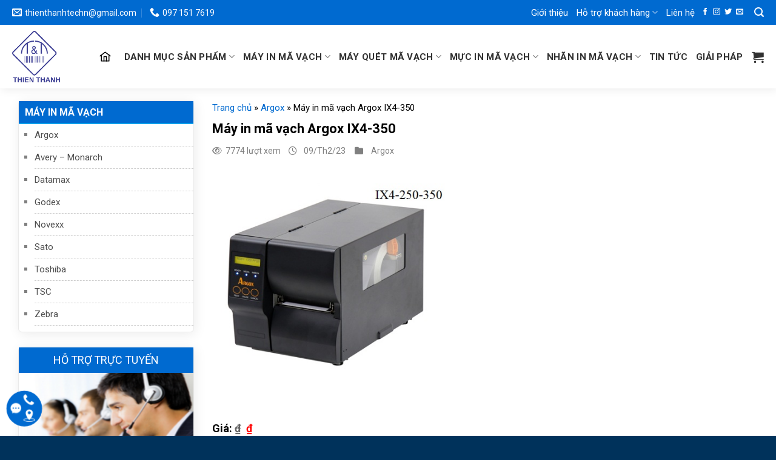

--- FILE ---
content_type: text/html; charset=UTF-8
request_url: https://nhanindecal.com/may-in-ma-vach-argox-ix4-350/
body_size: 30301
content:

<!DOCTYPE html>
<html lang="vi" prefix="og: https://ogp.me/ns#" class="loading-site no-js">
<head>
	<meta charset="UTF-8" />
	<link rel="profile" href="http://gmpg.org/xfn/11" />
	<link rel="pingback" href="https://nhanindecal.com/xmlrpc.php" />

	<script>(function(html){html.className = html.className.replace(/\bno-js\b/,'js')})(document.documentElement);</script>
<meta name="viewport" content="width=device-width, initial-scale=1, maximum-scale=1" />
<!-- Tối ưu hóa công cụ tìm kiếm bởi Rank Math - https://rankmath.com/ -->
<title>Máy in mã vạch Argox IX4-350 - THIÊN THÀNH</title>
<meta name="description" content="Máy in mã vạch argox IX4-350 300dpi với thiết kế kỹ thuật mới, dòng Argox iX4-350 hỗ trợ cuộn nhãn đường kính ngoài lớn 8,26 inch và  ruy băng lên tới 450 mét. Tốc độ in 6ips(152mm/s), ngay cả khi in với tốc độ cao nhất, nó vẫn có thể duy trì chất lượng in hoàn hảo"/>
<meta name="robots" content="follow, index, max-snippet:-1, max-video-preview:-1, max-image-preview:large"/>
<link rel="canonical" href="https://nhanindecal.com/may-in-ma-vach-argox-ix4-350/" />
<meta property="og:locale" content="vi_VN" />
<meta property="og:type" content="product" />
<meta property="og:title" content="Máy in mã vạch Argox IX4-350 - THIÊN THÀNH" />
<meta property="og:description" content="Máy in mã vạch argox IX4-350 300dpi với thiết kế kỹ thuật mới, dòng Argox iX4-350 hỗ trợ cuộn nhãn đường kính ngoài lớn 8,26 inch và  ruy băng lên tới 450 mét. Tốc độ in 6ips(152mm/s), ngay cả khi in với tốc độ cao nhất, nó vẫn có thể duy trì chất lượng in hoàn hảo" />
<meta property="og:url" content="https://nhanindecal.com/may-in-ma-vach-argox-ix4-350/" />
<meta property="og:site_name" content="THIÊN THÀNH" />
<meta property="og:updated_time" content="2023-05-10T13:47:58+07:00" />
<meta property="og:image" content="https://nhanindecal.com/wp-content/uploads/2023/02/argoxix4250350152396.jpg" />
<meta property="og:image:secure_url" content="https://nhanindecal.com/wp-content/uploads/2023/02/argoxix4250350152396.jpg" />
<meta property="og:image:width" content="451" />
<meta property="og:image:height" content="387" />
<meta property="og:image:alt" content="Máy in mã vạch Argox IX4-350" />
<meta property="og:image:type" content="image/jpeg" />
<meta property="product:price:currency" content="VND" />
<meta property="product:availability" content="instock" />
<meta name="twitter:card" content="summary_large_image" />
<meta name="twitter:title" content="Máy in mã vạch Argox IX4-350 - THIÊN THÀNH" />
<meta name="twitter:description" content="Máy in mã vạch argox IX4-350 300dpi với thiết kế kỹ thuật mới, dòng Argox iX4-350 hỗ trợ cuộn nhãn đường kính ngoài lớn 8,26 inch và  ruy băng lên tới 450 mét. Tốc độ in 6ips(152mm/s), ngay cả khi in với tốc độ cao nhất, nó vẫn có thể duy trì chất lượng in hoàn hảo" />
<meta name="twitter:image" content="https://nhanindecal.com/wp-content/uploads/2023/02/argoxix4250350152396.jpg" />
<meta name="twitter:label1" content="Giá" />
<meta name="twitter:data1" content="0&#8363;" />
<meta name="twitter:label2" content="Tình trạng sẵn có" />
<meta name="twitter:data2" content="Còn hàng" />
<script type="application/ld+json" class="rank-math-schema">{"@context":"https://schema.org","@graph":[{"@type":"Organization","@id":"https://nhanindecal.com/#organization","name":"THI\u00caN TH\u00c0NH","url":"http://nhanindecal.com","logo":{"@type":"ImageObject","@id":"https://nhanindecal.com/#logo","url":"http://nhanindecal.com/wp-content/uploads/2023/02/logo999126.png","contentUrl":"http://nhanindecal.com/wp-content/uploads/2023/02/logo999126.png","caption":"THI\u00caN TH\u00c0NH","inLanguage":"vi","width":"307","height":"329"}},{"@type":"WebSite","@id":"https://nhanindecal.com/#website","url":"https://nhanindecal.com","name":"THI\u00caN TH\u00c0NH","publisher":{"@id":"https://nhanindecal.com/#organization"},"inLanguage":"vi"},{"@type":"ImageObject","@id":"https://nhanindecal.com/wp-content/uploads/2023/02/argoxix4250350152396.jpg","url":"https://nhanindecal.com/wp-content/uploads/2023/02/argoxix4250350152396.jpg","width":"451","height":"387","caption":"M\u00e1y in m\u00e3 v\u1ea1ch Argox IX4-350","inLanguage":"vi"},{"@type":"BreadcrumbList","@id":"https://nhanindecal.com/may-in-ma-vach-argox-ix4-350/#breadcrumb","itemListElement":[{"@type":"ListItem","position":"1","item":{"@id":"http://nhanindecal.com/","name":"Trang ch\u1ee7"}},{"@type":"ListItem","position":"2","item":{"@id":"https://nhanindecal.com/may-in-ma-vach-argox/","name":"Argox"}},{"@type":"ListItem","position":"3","item":{"@id":"https://nhanindecal.com/may-in-ma-vach-argox-ix4-350/","name":"M\u00e1y in m\u00e3 v\u1ea1ch Argox IX4-350"}}]},{"@type":"ItemPage","@id":"https://nhanindecal.com/may-in-ma-vach-argox-ix4-350/#webpage","url":"https://nhanindecal.com/may-in-ma-vach-argox-ix4-350/","name":"M\u00e1y in m\u00e3 v\u1ea1ch Argox IX4-350 - THI\u00caN TH\u00c0NH","datePublished":"2023-02-09T14:35:51+07:00","dateModified":"2023-05-10T13:47:58+07:00","isPartOf":{"@id":"https://nhanindecal.com/#website"},"primaryImageOfPage":{"@id":"https://nhanindecal.com/wp-content/uploads/2023/02/argoxix4250350152396.jpg"},"inLanguage":"vi","breadcrumb":{"@id":"https://nhanindecal.com/may-in-ma-vach-argox-ix4-350/#breadcrumb"}},{"@type":"Product","name":"M\u00e1y in m\u00e3 v\u1ea1ch Argox IX4-350 - THI\u00caN TH\u00c0NH","description":"M\u00e1y in m\u00e3 v\u1ea1ch argox IX4-350 300dpi\u00a0v\u1edbi thi\u1ebft k\u1ebf k\u1ef9 thu\u1eadt m\u1edbi, d\u00f2ng Argox iX4-350 h\u1ed7 tr\u1ee3 cu\u1ed9n nh\u00e3n \u0111\u01b0\u1eddng k\u00ednh ngo\u00e0i l\u1edbn 8,26 inch v\u00e0 \u00a0ruy b\u0103ng l\u00ean t\u1edbi 450 m\u00e9t. T\u1ed1c \u0111\u1ed9 in 6ips(152mm/s), ngay c\u1ea3 khi in v\u1edbi t\u1ed1c \u0111\u1ed9 cao nh\u1ea5t, n\u00f3 v\u1eabn c\u00f3 th\u1ec3 duy tr\u00ec ch\u1ea5t l\u01b0\u1ee3ng in ho\u00e0n h\u1ea3o","category":"M\u00e1y in m\u00e3 v\u1ea1ch &gt; Argox","mainEntityOfPage":{"@id":"https://nhanindecal.com/may-in-ma-vach-argox-ix4-350/#webpage"},"image":[{"@type":"ImageObject","url":"https://nhanindecal.com/wp-content/uploads/2023/02/argoxix4250350152396.jpg","height":"387","width":"451"}],"@id":"https://nhanindecal.com/may-in-ma-vach-argox-ix4-350/#richSnippet"}]}</script>
<!-- /Plugin SEO WordPress Rank Math -->

<link rel='dns-prefetch' href='//www.googletagmanager.com' />
<link rel='dns-prefetch' href='//cdn.jsdelivr.net' />
<link rel='dns-prefetch' href='//use.fontawesome.com' />
<link rel='dns-prefetch' href='//fonts.googleapis.com' />
<link href='https://fonts.gstatic.com' crossorigin rel='preconnect' />
<link rel='prefetch' href='https://nhanindecal.com/wp-content/themes/flatsome/assets/js/chunk.countup.js?ver=3.16.2' />
<link rel='prefetch' href='https://nhanindecal.com/wp-content/themes/flatsome/assets/js/chunk.sticky-sidebar.js?ver=3.16.2' />
<link rel='prefetch' href='https://nhanindecal.com/wp-content/themes/flatsome/assets/js/chunk.tooltips.js?ver=3.16.2' />
<link rel='prefetch' href='https://nhanindecal.com/wp-content/themes/flatsome/assets/js/chunk.vendors-popups.js?ver=3.16.2' />
<link rel='prefetch' href='https://nhanindecal.com/wp-content/themes/flatsome/assets/js/chunk.vendors-slider.js?ver=3.16.2' />
<link rel="alternate" type="application/rss+xml" title="Dòng thông tin THIÊN THÀNH &raquo;" href="https://nhanindecal.com/feed/" />
<link rel="alternate" type="application/rss+xml" title="THIÊN THÀNH &raquo; Dòng bình luận" href="https://nhanindecal.com/comments/feed/" />
<link rel="alternate" title="oNhúng (JSON)" type="application/json+oembed" href="https://nhanindecal.com/wp-json/oembed/1.0/embed?url=https%3A%2F%2Fnhanindecal.com%2Fmay-in-ma-vach-argox-ix4-350%2F" />
<link rel="alternate" title="oNhúng (XML)" type="text/xml+oembed" href="https://nhanindecal.com/wp-json/oembed/1.0/embed?url=https%3A%2F%2Fnhanindecal.com%2Fmay-in-ma-vach-argox-ix4-350%2F&#038;format=xml" />
<style id='wp-img-auto-sizes-contain-inline-css' type='text/css'>
img:is([sizes=auto i],[sizes^="auto," i]){contain-intrinsic-size:3000px 1500px}
/*# sourceURL=wp-img-auto-sizes-contain-inline-css */
</style>
<style id='classic-theme-styles-inline-css' type='text/css'>
/*! This file is auto-generated */
.wp-block-button__link{color:#fff;background-color:#32373c;border-radius:9999px;box-shadow:none;text-decoration:none;padding:calc(.667em + 2px) calc(1.333em + 2px);font-size:1.125em}.wp-block-file__button{background:#32373c;color:#fff;text-decoration:none}
/*# sourceURL=/wp-includes/css/classic-themes.min.css */
</style>
<style id='font-awesome-svg-styles-default-inline-css' type='text/css'>
.svg-inline--fa {
  display: inline-block;
  height: 1em;
  overflow: visible;
  vertical-align: -.125em;
}
/*# sourceURL=font-awesome-svg-styles-default-inline-css */
</style>
<link rel='stylesheet' id='font-awesome-svg-styles-css' href='http://nhanindecal.com/wp-content/uploads/font-awesome/v6.3.0/css/svg-with-js.css' type='text/css' media='all' />
<style id='font-awesome-svg-styles-inline-css' type='text/css'>
   .wp-block-font-awesome-icon svg::before,
   .wp-rich-text-font-awesome-icon svg::before {content: unset;}
/*# sourceURL=font-awesome-svg-styles-inline-css */
</style>
<link rel='stylesheet' id='contact-form-7-css' href='https://nhanindecal.com/wp-content/plugins/contact-form-7/includes/css/styles.css?ver=6.1.4' type='text/css' media='all' />
<link rel='stylesheet' id='photoswipe-css' href='https://nhanindecal.com/wp-content/plugins/woocommerce/assets/css/photoswipe/photoswipe.min.css?ver=10.4.3' type='text/css' media='all' />
<link rel='stylesheet' id='photoswipe-default-skin-css' href='https://nhanindecal.com/wp-content/plugins/woocommerce/assets/css/photoswipe/default-skin/default-skin.min.css?ver=10.4.3' type='text/css' media='all' />
<style id='woocommerce-inline-inline-css' type='text/css'>
.woocommerce form .form-row .required { visibility: visible; }
/*# sourceURL=woocommerce-inline-inline-css */
</style>
<link rel='stylesheet' id='dashicons-css' href='https://nhanindecal.com/wp-includes/css/dashicons.min.css?ver=6.9' type='text/css' media='all' />
<link rel='stylesheet' id='font-awesome-official-css' href='https://use.fontawesome.com/releases/v6.3.0/css/all.css' type='text/css' media='all' integrity="sha384-nYX0jQk7JxCp1jdj3j2QdJbEJaTvTlhexnpMjwIkYQLdk9ZE3/g8CBw87XP2N0pR" crossorigin="anonymous" />
<link rel='stylesheet' id='flatsome-swatches-frontend-css' href='https://nhanindecal.com/wp-content/themes/flatsome/assets/css/extensions/flatsome-swatches-frontend.css?ver=3.16.2' type='text/css' media='all' />
<link rel='stylesheet' id='flatsome-main-css' href='https://nhanindecal.com/wp-content/themes/flatsome/assets/css/flatsome.css?ver=3.16.2' type='text/css' media='all' />
<style id='flatsome-main-inline-css' type='text/css'>
@font-face {
				font-family: "fl-icons";
				font-display: block;
				src: url(https://nhanindecal.com/wp-content/themes/flatsome/assets/css/icons/fl-icons.eot?v=3.16.2);
				src:
					url(https://nhanindecal.com/wp-content/themes/flatsome/assets/css/icons/fl-icons.eot#iefix?v=3.16.2) format("embedded-opentype"),
					url(https://nhanindecal.com/wp-content/themes/flatsome/assets/css/icons/fl-icons.woff2?v=3.16.2) format("woff2"),
					url(https://nhanindecal.com/wp-content/themes/flatsome/assets/css/icons/fl-icons.ttf?v=3.16.2) format("truetype"),
					url(https://nhanindecal.com/wp-content/themes/flatsome/assets/css/icons/fl-icons.woff?v=3.16.2) format("woff"),
					url(https://nhanindecal.com/wp-content/themes/flatsome/assets/css/icons/fl-icons.svg?v=3.16.2#fl-icons) format("svg");
			}
/*# sourceURL=flatsome-main-inline-css */
</style>
<link rel='stylesheet' id='flatsome-shop-css' href='https://nhanindecal.com/wp-content/themes/flatsome/assets/css/flatsome-shop.css?ver=3.16.2' type='text/css' media='all' />
<link rel='stylesheet' id='flatsome-style-css' href='https://nhanindecal.com/wp-content/themes/flatsome-child/style.css?ver=3.16.2' type='text/css' media='all' />
<link rel='stylesheet' id='flatsome-googlefonts-css' href='//fonts.googleapis.com/css?family=Roboto%3Aregular%2C700%2Cregular%2C700%2Cregular&#038;display=swap&#038;ver=3.9' type='text/css' media='all' />
<link rel='stylesheet' id='font-awesome-official-v4shim-css' href='https://use.fontawesome.com/releases/v6.3.0/css/v4-shims.css' type='text/css' media='all' integrity="sha384-SQz6YOYE9rzJdPMcxCxNEmEuaYeT0ayZY/ZxArYWtTnvBwcfHI6rCwtgsOonZ+08" crossorigin="anonymous" />
<script type="text/javascript" id="woocommerce-google-analytics-integration-gtag-js-after">
/* <![CDATA[ */
/* Google Analytics for WooCommerce (gtag.js) */
					window.dataLayer = window.dataLayer || [];
					function gtag(){dataLayer.push(arguments);}
					// Set up default consent state.
					for ( const mode of [{"analytics_storage":"denied","ad_storage":"denied","ad_user_data":"denied","ad_personalization":"denied","region":["AT","BE","BG","HR","CY","CZ","DK","EE","FI","FR","DE","GR","HU","IS","IE","IT","LV","LI","LT","LU","MT","NL","NO","PL","PT","RO","SK","SI","ES","SE","GB","CH"]}] || [] ) {
						gtag( "consent", "default", { "wait_for_update": 500, ...mode } );
					}
					gtag("js", new Date());
					gtag("set", "developer_id.dOGY3NW", true);
					gtag("config", "G-7NN4NLBF63", {"track_404":true,"allow_google_signals":true,"logged_in":false,"linker":{"domains":[],"allow_incoming":false},"custom_map":{"dimension1":"logged_in"}});
//# sourceURL=woocommerce-google-analytics-integration-gtag-js-after
/* ]]> */
</script>
<script type="text/javascript" src="https://nhanindecal.com/wp-includes/js/jquery/jquery.min.js?ver=3.7.1" id="jquery-core-js"></script>
<script type="text/javascript" src="https://nhanindecal.com/wp-includes/js/jquery/jquery-migrate.min.js?ver=3.4.1" id="jquery-migrate-js"></script>
<script type="text/javascript" src="https://nhanindecal.com/wp-content/plugins/woocommerce/assets/js/jquery-blockui/jquery.blockUI.min.js?ver=2.7.0-wc.10.4.3" id="wc-jquery-blockui-js" defer="defer" data-wp-strategy="defer"></script>
<script type="text/javascript" id="wc-add-to-cart-js-extra">
/* <![CDATA[ */
var wc_add_to_cart_params = {"ajax_url":"/wp-admin/admin-ajax.php","wc_ajax_url":"/?wc-ajax=%%endpoint%%","i18n_view_cart":"Xem gi\u1ecf h\u00e0ng","cart_url":"https://nhanindecal.com/gio-hang/","is_cart":"","cart_redirect_after_add":"no"};
//# sourceURL=wc-add-to-cart-js-extra
/* ]]> */
</script>
<script type="text/javascript" src="https://nhanindecal.com/wp-content/plugins/woocommerce/assets/js/frontend/add-to-cart.min.js?ver=10.4.3" id="wc-add-to-cart-js" defer="defer" data-wp-strategy="defer"></script>
<script type="text/javascript" src="https://nhanindecal.com/wp-content/plugins/woocommerce/assets/js/flexslider/jquery.flexslider.min.js?ver=2.7.2-wc.10.4.3" id="wc-flexslider-js" defer="defer" data-wp-strategy="defer"></script>
<script type="text/javascript" src="https://nhanindecal.com/wp-content/plugins/woocommerce/assets/js/photoswipe/photoswipe.min.js?ver=4.1.1-wc.10.4.3" id="wc-photoswipe-js" defer="defer" data-wp-strategy="defer"></script>
<script type="text/javascript" src="https://nhanindecal.com/wp-content/plugins/woocommerce/assets/js/photoswipe/photoswipe-ui-default.min.js?ver=4.1.1-wc.10.4.3" id="wc-photoswipe-ui-default-js" defer="defer" data-wp-strategy="defer"></script>
<script type="text/javascript" id="wc-single-product-js-extra">
/* <![CDATA[ */
var wc_single_product_params = {"i18n_required_rating_text":"Vui l\u00f2ng ch\u1ecdn m\u1ed9t m\u1ee9c \u0111\u00e1nh gi\u00e1","i18n_rating_options":["1 tr\u00ean 5 sao","2 tr\u00ean 5 sao","3 tr\u00ean 5 sao","4 tr\u00ean 5 sao","5 tr\u00ean 5 sao"],"i18n_product_gallery_trigger_text":"Xem th\u01b0 vi\u1ec7n \u1ea3nh to\u00e0n m\u00e0n h\u00ecnh","review_rating_required":"yes","flexslider":{"rtl":false,"animation":"slide","smoothHeight":true,"directionNav":false,"controlNav":"thumbnails","slideshow":false,"animationSpeed":500,"animationLoop":false,"allowOneSlide":false},"zoom_enabled":"","zoom_options":[],"photoswipe_enabled":"1","photoswipe_options":{"shareEl":false,"closeOnScroll":false,"history":false,"hideAnimationDuration":0,"showAnimationDuration":0},"flexslider_enabled":"1"};
//# sourceURL=wc-single-product-js-extra
/* ]]> */
</script>
<script type="text/javascript" src="https://nhanindecal.com/wp-content/plugins/woocommerce/assets/js/frontend/single-product.min.js?ver=10.4.3" id="wc-single-product-js" defer="defer" data-wp-strategy="defer"></script>
<script type="text/javascript" src="https://nhanindecal.com/wp-content/plugins/woocommerce/assets/js/js-cookie/js.cookie.min.js?ver=2.1.4-wc.10.4.3" id="wc-js-cookie-js" defer="defer" data-wp-strategy="defer"></script>
<script type="text/javascript" id="woocommerce-js-extra">
/* <![CDATA[ */
var woocommerce_params = {"ajax_url":"/wp-admin/admin-ajax.php","wc_ajax_url":"/?wc-ajax=%%endpoint%%","i18n_password_show":"Hi\u1ec3n th\u1ecb m\u1eadt kh\u1ea9u","i18n_password_hide":"\u1ea8n m\u1eadt kh\u1ea9u"};
//# sourceURL=woocommerce-js-extra
/* ]]> */
</script>
<script type="text/javascript" src="https://nhanindecal.com/wp-content/plugins/woocommerce/assets/js/frontend/woocommerce.min.js?ver=10.4.3" id="woocommerce-js" defer="defer" data-wp-strategy="defer"></script>
<link rel="https://api.w.org/" href="https://nhanindecal.com/wp-json/" /><link rel="alternate" title="JSON" type="application/json" href="https://nhanindecal.com/wp-json/wp/v2/product/582" /><link rel="EditURI" type="application/rsd+xml" title="RSD" href="https://nhanindecal.com/xmlrpc.php?rsd" />
<meta name="generator" content="WordPress 6.9" />
<link rel='shortlink' href='https://nhanindecal.com/?p=582' />
<!-- Schema optimized by Schema Pro --><script type="application/ld+json">{"@context":"https://schema.org","@type":"Product","name":"Máy in mã vạch Argox IX4-350","image":{"@type":"ImageObject","url":"http://nhanindecal.com/wp-content/uploads/2023/02/argoxix4250350152396.jpg","width":451,"height":387},"description":"Máy in mã vạch argox IX4-350 300dpi với thiết kế kỹ thuật mới, dòng Argox iX4-350 hỗ trợ cuộn nhãn đường kính ngoài lớn 8,26 inch và  ruy băng lên tới 450 mét. Tốc độ in 6ips(152mm/s), ngay cả khi in với tốc độ cao nhất, nó vẫn có thể duy trì chất lượng in hoàn hảo. \r\nMáy in tem argox IX4-350 có Ethernet tích hợp, máy chủ USB kép, thiết bị USB, RS-232 và có thể mở rộng bằng Wi-Fi, thẻ GPIO / Cổng song song.\r\n\r\nPhần mềm thiết kế nhãn chuyên nghiệp hoàn toàn miễn phí từ hãng Argox cung cấp giúp người dùng sử đơn giản nhất như :BarTender® from Seaguall Scientific\r\nArgobar Pro support ODBC Database Connection: Excel, CSV, MS Access, MS SQL, Oracle MySQL, dBASE (*.dbf)\r\n\r\n Máy in nhãn Argox IX4-350 có thể in được nhiều loại giấy decal và ruy băng mực in \r\n\r\nỨng dụng dòng máy in argox IX4-350: Kho bãi ,Sản xuất, Vận chuyển\r\n\r\nTính năng mới máy được nâng cấp không chỉ bộ nhớ giúp người dùng dễ dàng thao tác sử dụng và thay thế các phụ kiện .\r\n\r\nCông Ty TNHH ĐT CN Thiên Thành là đơn vị phân phối dòng máy in mã vạch Argox trên thi trường với các chính sách hổ trợ khách hàng sử dụng\r\n\r\nHƯỚNG DẪN LẮP GIẤY IN DECAL VÀ MỰC IN CHO MÁY IN TEM ARGOX IX4-350 THEO LINK DƯỚI ĐÂY.\r\n\r\nhttps://youtu.be/8NAR4wk8n4U\r\n\r\nHƯỚNG DẪN THAY THẾ ĐẦU IN NHIỆT MÁY IN TEM ARGOX IX4-350 THEO LINK DƯỚI ĐÂY.\r\n\r\nhttps://youtu.be/pVXp9Rzy82w\r\n\r\n\r\n\r\nPhương pháp in\r\nTruyền nhiệt\r\n\r\n\r\n  Độ phân giải in\r\n300dpi (12 chấm / mm)\r\n\r\n\r\n  Tốc độ in\r\nTối đa 6ips\r\n\r\n\r\n  Chiều dài in\r\nTối đa 50”(1207mm)\r\n\r\n\r\n  Chiều rộng in\r\nTối đa 4.13 “ (105.7mm)\r\n\r\n\r\n  Bộ nhớ\r\nSDRAM 32 MB, ROM Flash 16 MB\r\n\r\n\r\n  Loại CPU\r\nBộ vi xử lý RISC 32 bit\r\n\r\n\r\n  Cảm biến\r\nCảm biến bên trái\r\n\r\n\r\n  Giao diện hoạt động\r\n\r\nĐèn LED chỉ báo x 3, Nút x 3, Màn hình LCD x 1\r\n\r\n\r\n  Giao tiếp\r\nUSB, RS-232, Ethernet\r\n\r\n\r\nPhần mềm in nhãn\r\nBarTender® từ Seaguall Khoa học\r\nArgobar Pro hỗ trợ Kết nối cơ sở dữ liệu ODBC: Excel, CSV, MS Access, MS SQL, Oracle MySQL, dBASE (* .dbf)\r\n\r\n\r\n  Công cụ điều khiển\r\nTrình điều khiển Argox Seaguall (Windows Vista / Win7 / Win8 / Win10)\r\nTrình điều khiển máy in Argox Linux Trình điều khiển máy in\r\nArgox macOS Trình điều khiển máy in Argox RPi\r\n\r\n\r\n  Loại phương tiện truyền thông\r\nRoll-feed, die-cut, continuous, fan-fold, black mark, tags, ticket in thermal paper or plain paper\r\n\r\n\r\n  Phương tiện truyền thông\r\nTối đa chiều rộng: 4,48, (114mm). Tối thiểu chiều rộng: 1 NỀN (25,4 mm). Độ dày: 0,0025, ~ 0,01, (0,0635mm ~ 0,254mm) 8,26 (210mm) OD trên lõi ID 3 (76mm). 7 7 (177.8mm) OD tr","offers":{"@type":"Offer","price":"0","url":"http://nhanindecal.com/may-in-ma-vach-argox-ix4-350/"}}</script><!-- / Schema optimized by Schema Pro --><!-- sitelink-search-box Schema optimized by Schema Pro --><script type="application/ld+json">{"@context":"https:\/\/schema.org","@type":"WebSite","name":"THI\u00caN TH\u00c0NH","url":"https:\/\/nhanindecal.com","potentialAction":[{"@type":"SearchAction","target":"https:\/\/nhanindecal.com\/?s={search_term_string}","query-input":"required name=search_term_string"}]}</script><!-- / sitelink-search-box Schema optimized by Schema Pro --><!-- breadcrumb Schema optimized by Schema Pro --><script type="application/ld+json">{"@context":"https:\/\/schema.org","@type":"BreadcrumbList","itemListElement":[{"@type":"ListItem","position":1,"item":{"@id":"https:\/\/nhanindecal.com\/","name":"Home"}},{"@type":"ListItem","position":2,"item":{"@id":"https:\/\/nhanindecal.com\/cua-hang\/","name":"S\u1ea3n ph\u1ea9m"}},{"@type":"ListItem","position":3,"item":{"@id":"https:\/\/nhanindecal.com\/may-in-ma-vach-argox-ix4-350\/","name":"M\u00e1y in m\u00e3 v\u1ea1ch Argox IX4-350"}}]}</script><!-- / breadcrumb Schema optimized by Schema Pro -->     <script>
          jQuery(document).ready(function($) {
               $("li a[href]").each(function() {
                    if (this.href == window.location.href) {
                         $(this).parents('li').addClass("active");
                    }
               });
               $(".post-categories li a[href]").each(function() {
                         let link = this.href;
                    $("#menu-sidebar-menu .sub-menu li a[href]").each(function() {
                         console.log(link, this.href)
                         if (this.href == link) {
                              $(this).closest('.sub-menu').parents('li').addClass("active");
                         }
                    });
               });
               $.fn.digits = function(){ 
                    return this.each(function(){ 
                        $(this).text( $(this).text().replace(/(\d)(?=(\d\d\d)+(?!\d))/g, "$1 ") ); 
                    })
                }
                $(".price-space").digits();
          });
    </script>
<style>.bg{opacity: 0; transition: opacity 1s; -webkit-transition: opacity 1s;} .bg-loaded{opacity: 1;}</style><!-- Google tag (gtag.js) -->
<script async src="https://www.googletagmanager.com/gtag/js?id=G-79HG71BL0B"></script>
<script>
  window.dataLayer = window.dataLayer || [];
  function gtag(){dataLayer.push(arguments);}
  gtag('js', new Date());

  gtag('config', 'G-79HG71BL0B');
</script>


	<noscript><style>.woocommerce-product-gallery{ opacity: 1 !important; }</style></noscript>
				<style id="wpsp-style-frontend"></style>
			<link rel="icon" href="https://nhanindecal.com/wp-content/uploads/2023/02/logo999126.png" sizes="32x32" />
<link rel="icon" href="https://nhanindecal.com/wp-content/uploads/2023/02/logo999126.png" sizes="192x192" />
<link rel="apple-touch-icon" href="https://nhanindecal.com/wp-content/uploads/2023/02/logo999126.png" />
<meta name="msapplication-TileImage" content="https://nhanindecal.com/wp-content/uploads/2023/02/logo999126.png" />
<style id="custom-css" type="text/css">:root {--primary-color: #006ad0;}.container-width, .full-width .ubermenu-nav, .container, .row{max-width: 1270px}.row.row-collapse{max-width: 1240px}.row.row-small{max-width: 1262.5px}.row.row-large{max-width: 1300px}.header-main{height: 105px}#logo img{max-height: 105px}#logo{width:94px;}#logo img{padding:10px 0;}.header-top{min-height: 41px}.transparent .header-main{height: 90px}.transparent #logo img{max-height: 90px}.has-transparent + .page-title:first-of-type,.has-transparent + #main > .page-title,.has-transparent + #main > div > .page-title,.has-transparent + #main .page-header-wrapper:first-of-type .page-title{padding-top: 120px;}.header.show-on-scroll,.stuck .header-main{height:70px!important}.stuck #logo img{max-height: 70px!important}.header-bottom {background-color: #f1f1f1}.top-bar-nav > li > a{line-height: 16px }@media (max-width: 549px) {.header-main{height: 70px}#logo img{max-height: 70px}}.nav-dropdown{border-radius:10px}.nav-dropdown{font-size:100%}/* Color */.accordion-title.active, .has-icon-bg .icon .icon-inner,.logo a, .primary.is-underline, .primary.is-link, .badge-outline .badge-inner, .nav-outline > li.active> a,.nav-outline >li.active > a, .cart-icon strong,[data-color='primary'], .is-outline.primary{color: #006ad0;}/* Color !important */[data-text-color="primary"]{color: #006ad0!important;}/* Background Color */[data-text-bg="primary"]{background-color: #006ad0;}/* Background */.scroll-to-bullets a,.featured-title, .label-new.menu-item > a:after, .nav-pagination > li > .current,.nav-pagination > li > span:hover,.nav-pagination > li > a:hover,.has-hover:hover .badge-outline .badge-inner,button[type="submit"], .button.wc-forward:not(.checkout):not(.checkout-button), .button.submit-button, .button.primary:not(.is-outline),.featured-table .title,.is-outline:hover, .has-icon:hover .icon-label,.nav-dropdown-bold .nav-column li > a:hover, .nav-dropdown.nav-dropdown-bold > li > a:hover, .nav-dropdown-bold.dark .nav-column li > a:hover, .nav-dropdown.nav-dropdown-bold.dark > li > a:hover, .header-vertical-menu__opener ,.is-outline:hover, .tagcloud a:hover,.grid-tools a, input[type='submit']:not(.is-form), .box-badge:hover .box-text, input.button.alt,.nav-box > li > a:hover,.nav-box > li.active > a,.nav-pills > li.active > a ,.current-dropdown .cart-icon strong, .cart-icon:hover strong, .nav-line-bottom > li > a:before, .nav-line-grow > li > a:before, .nav-line > li > a:before,.banner, .header-top, .slider-nav-circle .flickity-prev-next-button:hover svg, .slider-nav-circle .flickity-prev-next-button:hover .arrow, .primary.is-outline:hover, .button.primary:not(.is-outline), input[type='submit'].primary, input[type='submit'].primary, input[type='reset'].button, input[type='button'].primary, .badge-inner{background-color: #006ad0;}/* Border */.nav-vertical.nav-tabs > li.active > a,.scroll-to-bullets a.active,.nav-pagination > li > .current,.nav-pagination > li > span:hover,.nav-pagination > li > a:hover,.has-hover:hover .badge-outline .badge-inner,.accordion-title.active,.featured-table,.is-outline:hover, .tagcloud a:hover,blockquote, .has-border, .cart-icon strong:after,.cart-icon strong,.blockUI:before, .processing:before,.loading-spin, .slider-nav-circle .flickity-prev-next-button:hover svg, .slider-nav-circle .flickity-prev-next-button:hover .arrow, .primary.is-outline:hover{border-color: #006ad0}.nav-tabs > li.active > a{border-top-color: #006ad0}.widget_shopping_cart_content .blockUI.blockOverlay:before { border-left-color: #006ad0 }.woocommerce-checkout-review-order .blockUI.blockOverlay:before { border-left-color: #006ad0 }/* Fill */.slider .flickity-prev-next-button:hover svg,.slider .flickity-prev-next-button:hover .arrow{fill: #006ad0;}/* Focus */.primary:focus-visible, .submit-button:focus-visible, button[type="submit"]:focus-visible { outline-color: #006ad0!important; }body{color: #000000}h1,h2,h3,h4,h5,h6,.heading-font{color: #000000;}body{font-size: 100%;}@media screen and (max-width: 549px){body{font-size: 100%;}}body{font-family: Roboto, sans-serif;}body {font-weight: 400;font-style: normal;}.nav > li > a {font-family: Roboto, sans-serif;}.mobile-sidebar-levels-2 .nav > li > ul > li > a {font-family: Roboto, sans-serif;}.nav > li > a,.mobile-sidebar-levels-2 .nav > li > ul > li > a {font-weight: 700;font-style: normal;}h1,h2,h3,h4,h5,h6,.heading-font, .off-canvas-center .nav-sidebar.nav-vertical > li > a{font-family: Roboto, sans-serif;}h1,h2,h3,h4,h5,h6,.heading-font,.banner h1,.banner h2 {font-weight: 700;font-style: normal;}.alt-font{font-family: Roboto, sans-serif;}.alt-font {font-weight: 400!important;font-style: normal!important;}.breadcrumbs{text-transform: none;}button,.button{text-transform: none;}.section-title span{text-transform: none;}h3.widget-title,span.widget-title{text-transform: none;}.header:not(.transparent) .top-bar-nav > li > a {color: #ffffff;}a{color: #006ad0;}a:hover{color: #02adff;}.tagcloud a:hover{border-color: #02adff;background-color: #02adff;}.has-equal-box-heights .box-image {padding-top: 100%;}@media screen and (min-width: 550px){.products .box-vertical .box-image{min-width: 300px!important;width: 300px!important;}}.absolute-footer, html{background-color: #00325b}.nav-vertical-fly-out > li + li {border-top-width: 1px; border-top-style: solid;}/* Custom CSS */.loading-spin.centered {display: none !important;}.label-new.menu-item > a:after{content:"Mới";}.label-hot.menu-item > a:after{content:"Hot";}.label-sale.menu-item > a:after{content:"Khuyến mại";}.label-popular.menu-item > a:after{content:"Phổ biến";}</style><style id="flatsome-swatches-css" type="text/css"></style><link rel='stylesheet' id='wc-blocks-style-css' href='https://nhanindecal.com/wp-content/plugins/woocommerce/assets/client/blocks/wc-blocks.css?ver=wc-10.4.3' type='text/css' media='all' />
<style id='global-styles-inline-css' type='text/css'>
:root{--wp--preset--aspect-ratio--square: 1;--wp--preset--aspect-ratio--4-3: 4/3;--wp--preset--aspect-ratio--3-4: 3/4;--wp--preset--aspect-ratio--3-2: 3/2;--wp--preset--aspect-ratio--2-3: 2/3;--wp--preset--aspect-ratio--16-9: 16/9;--wp--preset--aspect-ratio--9-16: 9/16;--wp--preset--color--black: #000000;--wp--preset--color--cyan-bluish-gray: #abb8c3;--wp--preset--color--white: #ffffff;--wp--preset--color--pale-pink: #f78da7;--wp--preset--color--vivid-red: #cf2e2e;--wp--preset--color--luminous-vivid-orange: #ff6900;--wp--preset--color--luminous-vivid-amber: #fcb900;--wp--preset--color--light-green-cyan: #7bdcb5;--wp--preset--color--vivid-green-cyan: #00d084;--wp--preset--color--pale-cyan-blue: #8ed1fc;--wp--preset--color--vivid-cyan-blue: #0693e3;--wp--preset--color--vivid-purple: #9b51e0;--wp--preset--gradient--vivid-cyan-blue-to-vivid-purple: linear-gradient(135deg,rgb(6,147,227) 0%,rgb(155,81,224) 100%);--wp--preset--gradient--light-green-cyan-to-vivid-green-cyan: linear-gradient(135deg,rgb(122,220,180) 0%,rgb(0,208,130) 100%);--wp--preset--gradient--luminous-vivid-amber-to-luminous-vivid-orange: linear-gradient(135deg,rgb(252,185,0) 0%,rgb(255,105,0) 100%);--wp--preset--gradient--luminous-vivid-orange-to-vivid-red: linear-gradient(135deg,rgb(255,105,0) 0%,rgb(207,46,46) 100%);--wp--preset--gradient--very-light-gray-to-cyan-bluish-gray: linear-gradient(135deg,rgb(238,238,238) 0%,rgb(169,184,195) 100%);--wp--preset--gradient--cool-to-warm-spectrum: linear-gradient(135deg,rgb(74,234,220) 0%,rgb(151,120,209) 20%,rgb(207,42,186) 40%,rgb(238,44,130) 60%,rgb(251,105,98) 80%,rgb(254,248,76) 100%);--wp--preset--gradient--blush-light-purple: linear-gradient(135deg,rgb(255,206,236) 0%,rgb(152,150,240) 100%);--wp--preset--gradient--blush-bordeaux: linear-gradient(135deg,rgb(254,205,165) 0%,rgb(254,45,45) 50%,rgb(107,0,62) 100%);--wp--preset--gradient--luminous-dusk: linear-gradient(135deg,rgb(255,203,112) 0%,rgb(199,81,192) 50%,rgb(65,88,208) 100%);--wp--preset--gradient--pale-ocean: linear-gradient(135deg,rgb(255,245,203) 0%,rgb(182,227,212) 50%,rgb(51,167,181) 100%);--wp--preset--gradient--electric-grass: linear-gradient(135deg,rgb(202,248,128) 0%,rgb(113,206,126) 100%);--wp--preset--gradient--midnight: linear-gradient(135deg,rgb(2,3,129) 0%,rgb(40,116,252) 100%);--wp--preset--font-size--small: 13px;--wp--preset--font-size--medium: 20px;--wp--preset--font-size--large: 36px;--wp--preset--font-size--x-large: 42px;--wp--preset--spacing--20: 0.44rem;--wp--preset--spacing--30: 0.67rem;--wp--preset--spacing--40: 1rem;--wp--preset--spacing--50: 1.5rem;--wp--preset--spacing--60: 2.25rem;--wp--preset--spacing--70: 3.38rem;--wp--preset--spacing--80: 5.06rem;--wp--preset--shadow--natural: 6px 6px 9px rgba(0, 0, 0, 0.2);--wp--preset--shadow--deep: 12px 12px 50px rgba(0, 0, 0, 0.4);--wp--preset--shadow--sharp: 6px 6px 0px rgba(0, 0, 0, 0.2);--wp--preset--shadow--outlined: 6px 6px 0px -3px rgb(255, 255, 255), 6px 6px rgb(0, 0, 0);--wp--preset--shadow--crisp: 6px 6px 0px rgb(0, 0, 0);}:where(.is-layout-flex){gap: 0.5em;}:where(.is-layout-grid){gap: 0.5em;}body .is-layout-flex{display: flex;}.is-layout-flex{flex-wrap: wrap;align-items: center;}.is-layout-flex > :is(*, div){margin: 0;}body .is-layout-grid{display: grid;}.is-layout-grid > :is(*, div){margin: 0;}:where(.wp-block-columns.is-layout-flex){gap: 2em;}:where(.wp-block-columns.is-layout-grid){gap: 2em;}:where(.wp-block-post-template.is-layout-flex){gap: 1.25em;}:where(.wp-block-post-template.is-layout-grid){gap: 1.25em;}.has-black-color{color: var(--wp--preset--color--black) !important;}.has-cyan-bluish-gray-color{color: var(--wp--preset--color--cyan-bluish-gray) !important;}.has-white-color{color: var(--wp--preset--color--white) !important;}.has-pale-pink-color{color: var(--wp--preset--color--pale-pink) !important;}.has-vivid-red-color{color: var(--wp--preset--color--vivid-red) !important;}.has-luminous-vivid-orange-color{color: var(--wp--preset--color--luminous-vivid-orange) !important;}.has-luminous-vivid-amber-color{color: var(--wp--preset--color--luminous-vivid-amber) !important;}.has-light-green-cyan-color{color: var(--wp--preset--color--light-green-cyan) !important;}.has-vivid-green-cyan-color{color: var(--wp--preset--color--vivid-green-cyan) !important;}.has-pale-cyan-blue-color{color: var(--wp--preset--color--pale-cyan-blue) !important;}.has-vivid-cyan-blue-color{color: var(--wp--preset--color--vivid-cyan-blue) !important;}.has-vivid-purple-color{color: var(--wp--preset--color--vivid-purple) !important;}.has-black-background-color{background-color: var(--wp--preset--color--black) !important;}.has-cyan-bluish-gray-background-color{background-color: var(--wp--preset--color--cyan-bluish-gray) !important;}.has-white-background-color{background-color: var(--wp--preset--color--white) !important;}.has-pale-pink-background-color{background-color: var(--wp--preset--color--pale-pink) !important;}.has-vivid-red-background-color{background-color: var(--wp--preset--color--vivid-red) !important;}.has-luminous-vivid-orange-background-color{background-color: var(--wp--preset--color--luminous-vivid-orange) !important;}.has-luminous-vivid-amber-background-color{background-color: var(--wp--preset--color--luminous-vivid-amber) !important;}.has-light-green-cyan-background-color{background-color: var(--wp--preset--color--light-green-cyan) !important;}.has-vivid-green-cyan-background-color{background-color: var(--wp--preset--color--vivid-green-cyan) !important;}.has-pale-cyan-blue-background-color{background-color: var(--wp--preset--color--pale-cyan-blue) !important;}.has-vivid-cyan-blue-background-color{background-color: var(--wp--preset--color--vivid-cyan-blue) !important;}.has-vivid-purple-background-color{background-color: var(--wp--preset--color--vivid-purple) !important;}.has-black-border-color{border-color: var(--wp--preset--color--black) !important;}.has-cyan-bluish-gray-border-color{border-color: var(--wp--preset--color--cyan-bluish-gray) !important;}.has-white-border-color{border-color: var(--wp--preset--color--white) !important;}.has-pale-pink-border-color{border-color: var(--wp--preset--color--pale-pink) !important;}.has-vivid-red-border-color{border-color: var(--wp--preset--color--vivid-red) !important;}.has-luminous-vivid-orange-border-color{border-color: var(--wp--preset--color--luminous-vivid-orange) !important;}.has-luminous-vivid-amber-border-color{border-color: var(--wp--preset--color--luminous-vivid-amber) !important;}.has-light-green-cyan-border-color{border-color: var(--wp--preset--color--light-green-cyan) !important;}.has-vivid-green-cyan-border-color{border-color: var(--wp--preset--color--vivid-green-cyan) !important;}.has-pale-cyan-blue-border-color{border-color: var(--wp--preset--color--pale-cyan-blue) !important;}.has-vivid-cyan-blue-border-color{border-color: var(--wp--preset--color--vivid-cyan-blue) !important;}.has-vivid-purple-border-color{border-color: var(--wp--preset--color--vivid-purple) !important;}.has-vivid-cyan-blue-to-vivid-purple-gradient-background{background: var(--wp--preset--gradient--vivid-cyan-blue-to-vivid-purple) !important;}.has-light-green-cyan-to-vivid-green-cyan-gradient-background{background: var(--wp--preset--gradient--light-green-cyan-to-vivid-green-cyan) !important;}.has-luminous-vivid-amber-to-luminous-vivid-orange-gradient-background{background: var(--wp--preset--gradient--luminous-vivid-amber-to-luminous-vivid-orange) !important;}.has-luminous-vivid-orange-to-vivid-red-gradient-background{background: var(--wp--preset--gradient--luminous-vivid-orange-to-vivid-red) !important;}.has-very-light-gray-to-cyan-bluish-gray-gradient-background{background: var(--wp--preset--gradient--very-light-gray-to-cyan-bluish-gray) !important;}.has-cool-to-warm-spectrum-gradient-background{background: var(--wp--preset--gradient--cool-to-warm-spectrum) !important;}.has-blush-light-purple-gradient-background{background: var(--wp--preset--gradient--blush-light-purple) !important;}.has-blush-bordeaux-gradient-background{background: var(--wp--preset--gradient--blush-bordeaux) !important;}.has-luminous-dusk-gradient-background{background: var(--wp--preset--gradient--luminous-dusk) !important;}.has-pale-ocean-gradient-background{background: var(--wp--preset--gradient--pale-ocean) !important;}.has-electric-grass-gradient-background{background: var(--wp--preset--gradient--electric-grass) !important;}.has-midnight-gradient-background{background: var(--wp--preset--gradient--midnight) !important;}.has-small-font-size{font-size: var(--wp--preset--font-size--small) !important;}.has-medium-font-size{font-size: var(--wp--preset--font-size--medium) !important;}.has-large-font-size{font-size: var(--wp--preset--font-size--large) !important;}.has-x-large-font-size{font-size: var(--wp--preset--font-size--x-large) !important;}
/*# sourceURL=global-styles-inline-css */
</style>
<link rel='stylesheet' id='wp-schema-pro-fontend-style-css' href='https://nhanindecal.com/wp-content/plugins/wp-schema-pro/admin/assets/min-css/frontend.min.css?ver=2.10.0' type='text/css' media='all' />
</head>

<body class="wp-singular product-template-default single single-product postid-582 wp-theme-flatsome wp-child-theme-flatsome-child theme-flatsome woocommerce woocommerce-page woocommerce-no-js wp-schema-pro-2.10.0 lightbox nav-dropdown-has-arrow nav-dropdown-has-shadow mobile-submenu-slide mobile-submenu-slide-levels-1">


<a class="skip-link screen-reader-text" href="#main">Chuyển đến nội dung</a>

<div id="wrapper">

	
	<header id="header" class="header has-sticky sticky-jump">
		<div class="header-wrapper">
			<div id="top-bar" class="header-top hide-for-sticky nav-dark hide-for-medium">
    <div class="flex-row container">
      <div class="flex-col hide-for-medium flex-left">
          <ul class="nav nav-left medium-nav-center nav-small  nav-">
              <li class="header-contact-wrapper">
		<ul id="header-contact" class="nav nav-divided nav-uppercase header-contact">
		
						<li class="">
			  <a href="mailto:thienthanhtechn@gmail.com" class="tooltip" title="thienthanhtechn@gmail.com">
				  <i class="icon-envelop" style="font-size:16px;" ></i>			       <span>
			       	thienthanhtechn@gmail.com			       </span>
			  </a>
			</li>
			
			
						<li class="">
			  <a href="tel:097 151 7619" class="tooltip" title="097 151 7619">
			     <i class="icon-phone" style="font-size:16px;" ></i>			      <span>097 151 7619</span>
			  </a>
			</li>
				</ul>
</li>
          </ul>
      </div>

      <div class="flex-col hide-for-medium flex-center">
          <ul class="nav nav-center nav-small  nav-">
                        </ul>
      </div>

      <div class="flex-col hide-for-medium flex-right">
         <ul class="nav top-bar-nav nav-right nav-small  nav-">
              <li id="menu-item-219" class="menu-item menu-item-type-post_type menu-item-object-page menu-item-219 menu-item-design-default"><a href="https://nhanindecal.com/gioi-thieu/" class="nav-top-link">Giới thiệu</a></li>
<li id="menu-item-221" class="menu-item menu-item-type-custom menu-item-object-custom menu-item-has-children menu-item-221 menu-item-design-default has-dropdown"><a href="#" class="nav-top-link" aria-expanded="false" aria-haspopup="menu">Hỗ trợ khách hàng<i class="icon-angle-down" ></i></a>
<ul class="sub-menu nav-dropdown nav-dropdown-default">
	<li id="menu-item-218" class="menu-item menu-item-type-post_type menu-item-object-page menu-item-218"><a href="https://nhanindecal.com/huong-dan-dat-hang/">Hướng dẫn đặt hàng</a></li>
	<li id="menu-item-217" class="menu-item menu-item-type-post_type menu-item-object-page menu-item-217"><a href="https://nhanindecal.com/huong-dan-thanh-toan/">Hướng dẫn thanh toán</a></li>
	<li id="menu-item-216" class="menu-item menu-item-type-post_type menu-item-object-page menu-item-216"><a href="https://nhanindecal.com/quy-dinh-doi-tra/">Quy định đổi trả</a></li>
	<li id="menu-item-220" class="menu-item menu-item-type-post_type menu-item-object-page menu-item-220"><a href="https://nhanindecal.com/chinh-sach-doi-tra-hang/">Chính sách đổi trả hàng</a></li>
</ul>
</li>
<li id="menu-item-215" class="menu-item menu-item-type-post_type menu-item-object-page menu-item-215 menu-item-design-default"><a href="https://nhanindecal.com/lien-he/" class="nav-top-link">Liên hệ</a></li>
<li class="html header-social-icons ml-0">
	<div class="social-icons follow-icons" ><a href="https://www.facebook.com/people/Giy-in-tem-m-vch-ruy-bng-mc-in-m-vch/100054462640453/" target="_blank" data-label="Facebook" rel="noopener noreferrer nofollow" class="icon plain facebook tooltip" title="Theo dõi trên Facebook" aria-label="Theo dõi trên Facebook"><i class="icon-facebook" ></i></a><a href="http://url" target="_blank" rel="noopener noreferrer nofollow" data-label="Instagram" class="icon plain  instagram tooltip" title="Theo dõi Instagram" aria-label="Theo dõi Instagram"><i class="icon-instagram" ></i></a><a href="http://url" target="_blank" data-label="Twitter" rel="noopener noreferrer nofollow" class="icon plain  twitter tooltip" title="Theo dõi trên Twitter" aria-label="Theo dõi trên Twitter"><i class="icon-twitter" ></i></a><a href="mailto:thienthanhtechn@gmail.com" data-label="E-mail" rel="nofollow" class="icon plain  email tooltip" title="Gửi email cho chúng tôi" aria-label="Gửi email cho chúng tôi"><i class="icon-envelop" ></i></a></div></li>
<li class="header-search header-search-lightbox has-icon">
			<a href="#search-lightbox" aria-label="Tìm kiếm" data-open="#search-lightbox" data-focus="input.search-field"
		class="is-small">
		<i class="icon-search" style="font-size:16px;" ></i></a>
		
	<div id="search-lightbox" class="mfp-hide dark text-center">
		<div class="searchform-wrapper ux-search-box relative is-large"><form role="search" method="get" class="searchform" action="https://nhanindecal.com/">
	<div class="flex-row relative">
						<div class="flex-col flex-grow">
			<label class="screen-reader-text" for="woocommerce-product-search-field-0">Tìm kiếm:</label>
			<input type="search" id="woocommerce-product-search-field-0" class="search-field mb-0" placeholder="Tìm kiếm&hellip;" value="" name="s" />
			<input type="hidden" name="post_type" value="product" />
					</div>
		<div class="flex-col">
			<button type="submit" value="Tìm kiếm" class="ux-search-submit submit-button secondary button  icon mb-0" aria-label="Gửi đi">
				<i class="icon-search" ></i>			</button>
		</div>
	</div>
	<div class="live-search-results text-left z-top"></div>
</form>
</div>	</div>
</li>
          </ul>
      </div>

      
    </div>
</div>
<div id="masthead" class="header-main ">
      <div class="header-inner flex-row container logo-left medium-logo-center" role="navigation">

          <!-- Logo -->
          <div id="logo" class="flex-col logo">
            
<!-- Header logo -->
<a href="https://nhanindecal.com/" title="THIÊN THÀNH - CÔNG TY TNHH ĐẦU TƯ CÔNG NGHỆ THIÊN THÀNH" rel="home">
		<img width="307" height="329" src="https://nhanindecal.com/wp-content/uploads/2023/02/logo999126.png" class="header_logo header-logo" alt="THIÊN THÀNH"/><img  width="307" height="329" src="https://nhanindecal.com/wp-content/uploads/2023/02/logo999126.png" class="header-logo-dark" alt="THIÊN THÀNH"/></a>
          </div>

          <!-- Mobile Left Elements -->
          <div class="flex-col show-for-medium flex-left">
            <ul class="mobile-nav nav nav-left ">
              <li class="nav-icon has-icon">
  		<a href="#" data-open="#main-menu" data-pos="left" data-bg="main-menu-overlay" data-color="" class="is-small" aria-label="Menu" aria-controls="main-menu" aria-expanded="false">

		  <i class="icon-menu" ></i>
		  		</a>
	</li>
            </ul>
          </div>

          <!-- Left Elements -->
          <div class="flex-col hide-for-medium flex-left
            flex-grow">
            <ul class="header-nav header-nav-main nav nav-left  nav-uppercase" >
                          </ul>
          </div>

          <!-- Right Elements -->
          <div class="flex-col hide-for-medium flex-right">
            <ul class="header-nav header-nav-main nav nav-right  nav-uppercase">
              <li id="menu-item-1783" class="menu-home menu-item menu-item-type-post_type menu-item-object-page menu-item-home menu-item-1783 menu-item-design-default has-icon-left"><a href="https://nhanindecal.com/" class="nav-top-link"><img class="ux-menu-icon" width="25" height="25" src="https://nhanindecal.com/wp-content/uploads/2023/03/home-svgrepo-com.svg" alt="" />Trang chủ</a></li>
<li id="menu-item-1722" class="menu-item menu-item-type-custom menu-item-object-custom menu-item-has-children menu-item-1722 menu-item-design-default has-dropdown"><a href="#" class="nav-top-link" aria-expanded="false" aria-haspopup="menu">Danh mục sản phẩm<i class="icon-angle-down" ></i></a>
<ul class="sub-menu nav-dropdown nav-dropdown-default">
	<li id="menu-item-1723" class="menu-item menu-item-type-taxonomy menu-item-object-product_cat menu-item-1723"><a href="https://nhanindecal.com/dau-in-ma-vach/">Đầu in mã vạch</a></li>
	<li id="menu-item-1724" class="menu-item menu-item-type-taxonomy menu-item-object-product_cat menu-item-1724"><a href="https://nhanindecal.com/may-in-di-dong/">Máy in di động</a></li>
	<li id="menu-item-1725" class="menu-item menu-item-type-taxonomy menu-item-object-product_cat current-product-ancestor menu-item-1725"><a href="https://nhanindecal.com/may-in-ma-vach/">Máy in mã vạch</a></li>
	<li id="menu-item-1726" class="menu-item menu-item-type-taxonomy menu-item-object-product_cat menu-item-1726"><a href="https://nhanindecal.com/may-kiem-kho/">Máy kiểm kho</a></li>
	<li id="menu-item-1727" class="menu-item menu-item-type-taxonomy menu-item-object-product_cat menu-item-1727"><a href="https://nhanindecal.com/may-kiem-tra-ma-vach/">Máy kiểm tra mã vạch</a></li>
	<li id="menu-item-1728" class="menu-item menu-item-type-taxonomy menu-item-object-product_cat menu-item-1728"><a href="https://nhanindecal.com/may-quet-ma-vach/">Máy quét mã vạch</a></li>
	<li id="menu-item-1729" class="menu-item menu-item-type-taxonomy menu-item-object-product_cat menu-item-1729"><a href="https://nhanindecal.com/muc-in-ma-vach/">Mực in mã vạch</a></li>
	<li id="menu-item-1730" class="menu-item menu-item-type-taxonomy menu-item-object-product_cat menu-item-1730"><a href="https://nhanindecal.com/nhan-in-brother/">Nhãn in brother</a></li>
	<li id="menu-item-1731" class="menu-item menu-item-type-taxonomy menu-item-object-product_cat menu-item-1731"><a href="https://nhanindecal.com/nhan-in-ma-vach/">Nhãn in mã vạch</a></li>
	<li id="menu-item-1732" class="menu-item menu-item-type-taxonomy menu-item-object-product_cat menu-item-1732"><a href="https://nhanindecal.com/phan-mem-thiet-ke-nhan-in/">Phần mềm thiết kế nhãn in</a></li>
	<li id="menu-item-2095" class="menu-item menu-item-type-taxonomy menu-item-object-product_cat menu-item-2095"><a href="https://nhanindecal.com/phu-kien-may-in-ma-vach/">Phụ kiện máy in mã vạch</a></li>
	<li id="menu-item-2096" class="menu-item menu-item-type-taxonomy menu-item-object-product_cat menu-item-2096"><a href="https://nhanindecal.com/may-cham-cong/">Máy chấm công</a></li>
</ul>
</li>
<li id="menu-item-1691" class="menu-item menu-item-type-taxonomy menu-item-object-product_cat current-product-ancestor menu-item-has-children menu-item-1691 menu-item-design-default has-dropdown"><a href="https://nhanindecal.com/may-in-ma-vach/" class="nav-top-link" aria-expanded="false" aria-haspopup="menu">Máy in mã vạch<i class="icon-angle-down" ></i></a>
<ul class="sub-menu nav-dropdown nav-dropdown-default">
	<li id="menu-item-1693" class="menu-item menu-item-type-taxonomy menu-item-object-product_cat menu-item-1693"><a href="https://nhanindecal.com/may-in-ma-vach-avery-monarch/">Avery – Monarch</a></li>
	<li id="menu-item-1692" class="menu-item menu-item-type-taxonomy menu-item-object-product_cat current-product-ancestor current-menu-parent current-product-parent menu-item-1692 active"><a href="https://nhanindecal.com/may-in-ma-vach-argox/">Argox</a></li>
	<li id="menu-item-1694" class="menu-item menu-item-type-taxonomy menu-item-object-product_cat menu-item-1694"><a href="https://nhanindecal.com/datamax-may-in-ma-vach/">Datamax</a></li>
	<li id="menu-item-1695" class="menu-item menu-item-type-taxonomy menu-item-object-product_cat menu-item-1695"><a href="https://nhanindecal.com/godex/">Godex</a></li>
	<li id="menu-item-1696" class="menu-item menu-item-type-taxonomy menu-item-object-product_cat menu-item-1696"><a href="https://nhanindecal.com/may-in-ma-vach-sato/">Sato</a></li>
	<li id="menu-item-1697" class="menu-item menu-item-type-taxonomy menu-item-object-product_cat menu-item-1697"><a href="https://nhanindecal.com/toshiba/">Toshiba</a></li>
	<li id="menu-item-1698" class="menu-item menu-item-type-taxonomy menu-item-object-product_cat menu-item-1698"><a href="https://nhanindecal.com/may-in-ma-vach-tsc/">TSC</a></li>
	<li id="menu-item-1699" class="menu-item menu-item-type-taxonomy menu-item-object-product_cat menu-item-1699"><a href="https://nhanindecal.com/may-in-ma-vach-zebra/">Zebra</a></li>
	<li id="menu-item-2091" class="menu-item menu-item-type-taxonomy menu-item-object-product_cat menu-item-2091"><a href="https://nhanindecal.com/may-in-ma-vach-novexx/">Novexx</a></li>
</ul>
</li>
<li id="menu-item-1700" class="menu-item menu-item-type-taxonomy menu-item-object-product_cat menu-item-has-children menu-item-1700 menu-item-design-default has-dropdown"><a href="https://nhanindecal.com/may-quet-ma-vach/" class="nav-top-link" aria-expanded="false" aria-haspopup="menu">Máy quét mã vạch<i class="icon-angle-down" ></i></a>
<ul class="sub-menu nav-dropdown nav-dropdown-default">
	<li id="menu-item-1701" class="menu-item menu-item-type-taxonomy menu-item-object-product_cat menu-item-1701"><a href="https://nhanindecal.com/argox-may-quet-ma-vach/">Argox</a></li>
	<li id="menu-item-1702" class="menu-item menu-item-type-taxonomy menu-item-object-product_cat menu-item-1702"><a href="https://nhanindecal.com/datalogic-may-quet-ma-vach/">Datalogic</a></li>
	<li id="menu-item-1703" class="menu-item menu-item-type-taxonomy menu-item-object-product_cat menu-item-1703"><a href="https://nhanindecal.com/honeywell-may-quet-ma-vach/">Honeywell</a></li>
	<li id="menu-item-1704" class="menu-item menu-item-type-taxonomy menu-item-object-product_cat menu-item-1704"><a href="https://nhanindecal.com/zebra-may-quet-ma-vach/">Zebra</a></li>
</ul>
</li>
<li id="menu-item-1705" class="menu-item menu-item-type-taxonomy menu-item-object-product_cat menu-item-has-children menu-item-1705 menu-item-design-default has-dropdown"><a href="https://nhanindecal.com/muc-in-ma-vach/" class="nav-top-link" aria-expanded="false" aria-haspopup="menu">Mực in mã vạch<i class="icon-angle-down" ></i></a>
<ul class="sub-menu nav-dropdown nav-dropdown-default">
	<li id="menu-item-1706" class="menu-item menu-item-type-taxonomy menu-item-object-product_cat menu-item-1706"><a href="https://nhanindecal.com/armor-ribbon/">Armor Ribbon</a></li>
	<li id="menu-item-1707" class="menu-item menu-item-type-taxonomy menu-item-object-product_cat menu-item-1707"><a href="https://nhanindecal.com/resin-ribbon/">Resin Ribbon</a></li>
	<li id="menu-item-1708" class="menu-item menu-item-type-taxonomy menu-item-object-product_cat menu-item-1708"><a href="https://nhanindecal.com/ricoh-ribbon/">Ricoh Ribbon</a></li>
	<li id="menu-item-1709" class="menu-item menu-item-type-taxonomy menu-item-object-product_cat menu-item-1709"><a href="https://nhanindecal.com/toshiba-ribbon/">Toshiba Ribbon</a></li>
	<li id="menu-item-1710" class="menu-item menu-item-type-taxonomy menu-item-object-product_cat menu-item-1710"><a href="https://nhanindecal.com/wax-ribbon/">Wax Ribbon</a></li>
	<li id="menu-item-1711" class="menu-item menu-item-type-taxonomy menu-item-object-product_cat menu-item-1711"><a href="https://nhanindecal.com/wax-resin-ribbon/">Wax/resin Ribbon</a></li>
	<li id="menu-item-1712" class="menu-item menu-item-type-taxonomy menu-item-object-product_cat menu-item-1712"><a href="https://nhanindecal.com/zebra-ribbon/">Zebra Ribbon</a></li>
</ul>
</li>
<li id="menu-item-1713" class="menu-item menu-item-type-taxonomy menu-item-object-product_cat menu-item-has-children menu-item-1713 menu-item-design-default has-dropdown"><a href="https://nhanindecal.com/nhan-in-ma-vach/" class="nav-top-link" aria-expanded="false" aria-haspopup="menu">Nhãn in mã vạch<i class="icon-angle-down" ></i></a>
<ul class="sub-menu nav-dropdown nav-dropdown-default">
	<li id="menu-item-1714" class="menu-item menu-item-type-taxonomy menu-item-object-product_cat menu-item-1714"><a href="https://nhanindecal.com/decal-bac/">Decal bạc</a></li>
	<li id="menu-item-1715" class="menu-item menu-item-type-taxonomy menu-item-object-product_cat menu-item-1715"><a href="https://nhanindecal.com/decal-cam-nhiet/">Decal cảm nhiệt</a></li>
	<li id="menu-item-1716" class="menu-item menu-item-type-taxonomy menu-item-object-product_cat menu-item-1716"><a href="https://nhanindecal.com/decal-mau/">Decal màu</a></li>
	<li id="menu-item-1717" class="menu-item menu-item-type-taxonomy menu-item-object-product_cat menu-item-1717"><a href="https://nhanindecal.com/decal-nhua/">Decal Nhựa</a></li>
	<li id="menu-item-1718" class="menu-item menu-item-type-taxonomy menu-item-object-product_cat menu-item-1718"><a href="https://nhanindecal.com/decal-trang/">Decal trắng</a></li>
	<li id="menu-item-1719" class="menu-item menu-item-type-taxonomy menu-item-object-product_cat menu-item-1719"><a href="https://nhanindecal.com/decal-trong/">Decal Trong</a></li>
	<li id="menu-item-3716" class="menu-item menu-item-type-taxonomy menu-item-object-product_cat menu-item-3716"><a href="https://nhanindecal.com/decal-cuon/">Decal cuộn</a></li>
	<li id="menu-item-1720" class="menu-item menu-item-type-taxonomy menu-item-object-product_cat menu-item-1720"><a href="https://nhanindecal.com/in-gia-cong-nhan/">In gia công nhãn</a></li>
	<li id="menu-item-2100" class="menu-item menu-item-type-taxonomy menu-item-object-product_cat menu-item-2100"><a href="https://nhanindecal.com/giay-decal-a4/">Giấy decal A4</a></li>
	<li id="menu-item-2231" class="menu-item menu-item-type-taxonomy menu-item-object-product_cat menu-item-2231"><a href="https://nhanindecal.com/nhan-mac/">Nhãn mác</a></li>
</ul>
</li>
<li id="menu-item-407" class="menu-item menu-item-type-taxonomy menu-item-object-category menu-item-407 menu-item-design-default"><a href="https://nhanindecal.com/tin-tuc/" class="nav-top-link">Tin tức</a></li>
<li id="menu-item-406" class="menu-item menu-item-type-taxonomy menu-item-object-category menu-item-406 menu-item-design-default"><a href="https://nhanindecal.com/giai-phap/" class="nav-top-link">Giải pháp</a></li>
<li class="cart-item has-icon">

<a href="https://nhanindecal.com/gio-hang/" title="Giỏ hàng" class="header-cart-link is-small">



    <i class="icon-shopping-cart"
    data-icon-label="0">
  </i>
  </a>


</li>
            </ul>
          </div>

          <!-- Mobile Right Elements -->
          <div class="flex-col show-for-medium flex-right">
            <ul class="mobile-nav nav nav-right ">
              <li class="header-search header-search-lightbox has-icon">
			<a href="#search-lightbox" aria-label="Tìm kiếm" data-open="#search-lightbox" data-focus="input.search-field"
		class="is-small">
		<i class="icon-search" style="font-size:16px;" ></i></a>
		
	<div id="search-lightbox" class="mfp-hide dark text-center">
		<div class="searchform-wrapper ux-search-box relative is-large"><form role="search" method="get" class="searchform" action="https://nhanindecal.com/">
	<div class="flex-row relative">
						<div class="flex-col flex-grow">
			<label class="screen-reader-text" for="woocommerce-product-search-field-1">Tìm kiếm:</label>
			<input type="search" id="woocommerce-product-search-field-1" class="search-field mb-0" placeholder="Tìm kiếm&hellip;" value="" name="s" />
			<input type="hidden" name="post_type" value="product" />
					</div>
		<div class="flex-col">
			<button type="submit" value="Tìm kiếm" class="ux-search-submit submit-button secondary button  icon mb-0" aria-label="Gửi đi">
				<i class="icon-search" ></i>			</button>
		</div>
	</div>
	<div class="live-search-results text-left z-top"></div>
</form>
</div>	</div>
</li>
<li class="cart-item has-icon">

      <a href="https://nhanindecal.com/gio-hang/" title="Giỏ hàng" class="header-cart-link is-small">
  
    <i class="icon-shopping-cart"
    data-icon-label="0">
  </i>
  </a>

</li>
            </ul>
          </div>

      </div>

      </div>

<div class="header-bg-container fill"><div class="header-bg-image fill"></div><div class="header-bg-color fill"></div></div>		</div>
	</header>

	
	<main id="main" class="">
<div id="content" class="blog-wrapper blog-single page-wrapper">
		<div class="row row-large row-divided ">

		<div class="post-sidebar large-3 col">
						<div id="secondary" class="widget-area " role="complementary">
		<aside id="nav_menu-2" class="widget widget_nav_menu"><div class="menu-sidebar-menu-container"><ul id="menu-sidebar-menu" class="menu"><li id="menu-item-3704" class="menu-item menu-item-type-post_type menu-item-object-page menu-item-has-children current_page_parent menu-item-3704"><a href="https://nhanindecal.com/cua-hang/">Cửa hàng</a>
<ul class="sub-menu">
	<li id="menu-item-1641" class="menu-item menu-item-type-taxonomy menu-item-object-product_cat menu-item-has-children menu-item-1641"><a href="https://nhanindecal.com/may-in-di-dong/">Máy in di động</a>
	<ul class="sub-menu">
		<li id="menu-item-1642" class="menu-item menu-item-type-taxonomy menu-item-object-product_cat menu-item-1642"><a href="https://nhanindecal.com/datamax/">Datamax</a></li>
		<li id="menu-item-1643" class="menu-item menu-item-type-taxonomy menu-item-object-product_cat menu-item-1643"><a href="https://nhanindecal.com/zebra/">Zebra</a></li>
	</ul>
</li>
	<li id="menu-item-1653" class="menu-item menu-item-type-taxonomy menu-item-object-product_cat menu-item-has-children menu-item-1653"><a href="https://nhanindecal.com/may-kiem-kho/">Máy kiểm kho</a>
	<ul class="sub-menu">
		<li id="menu-item-1654" class="menu-item menu-item-type-taxonomy menu-item-object-product_cat menu-item-1654"><a href="https://nhanindecal.com/bitatek/">Bitatek</a></li>
		<li id="menu-item-1655" class="menu-item menu-item-type-taxonomy menu-item-object-product_cat menu-item-1655"><a href="https://nhanindecal.com/cipherlab/">Cipherlab</a></li>
		<li id="menu-item-1656" class="menu-item menu-item-type-taxonomy menu-item-object-product_cat menu-item-1656"><a href="https://nhanindecal.com/datalogic/">Datalogic</a></li>
		<li id="menu-item-1657" class="menu-item menu-item-type-taxonomy menu-item-object-product_cat menu-item-1657"><a href="https://nhanindecal.com/honeywell/">Honeywell</a></li>
		<li id="menu-item-1658" class="menu-item menu-item-type-taxonomy menu-item-object-product_cat menu-item-1658"><a href="https://nhanindecal.com/motorola-zebra/">Motorola-Zebra</a></li>
	</ul>
</li>
	<li id="menu-item-1659" class="menu-item menu-item-type-taxonomy menu-item-object-product_cat menu-item-has-children menu-item-1659"><a href="https://nhanindecal.com/may-kiem-tra-ma-vach/">Máy kiểm tra mã vạch</a>
	<ul class="sub-menu">
		<li id="menu-item-2125" class="menu-item menu-item-type-taxonomy menu-item-object-product_cat menu-item-2125"><a href="https://nhanindecal.com/may-kiem-tra-ma-vach-axicon/">Axicon</a></li>
		<li id="menu-item-2126" class="menu-item menu-item-type-taxonomy menu-item-object-product_cat menu-item-2126"><a href="https://nhanindecal.com/may-kiem-tra-ma-vach-rjs/">RJS</a></li>
	</ul>
</li>
	<li id="menu-item-1665" class="menu-item menu-item-type-taxonomy menu-item-object-product_cat menu-item-has-children menu-item-1665"><a href="https://nhanindecal.com/muc-in-ma-vach/">Mực in mã vạch</a>
	<ul class="sub-menu">
		<li id="menu-item-1666" class="menu-item menu-item-type-taxonomy menu-item-object-product_cat menu-item-1666"><a href="https://nhanindecal.com/armor-ribbon/">Armor Ribbon</a></li>
		<li id="menu-item-1667" class="menu-item menu-item-type-taxonomy menu-item-object-product_cat menu-item-1667"><a href="https://nhanindecal.com/resin-ribbon/">Resin Ribbon</a></li>
		<li id="menu-item-1668" class="menu-item menu-item-type-taxonomy menu-item-object-product_cat menu-item-1668"><a href="https://nhanindecal.com/ricoh-ribbon/">Ricoh Ribbon</a></li>
		<li id="menu-item-1669" class="menu-item menu-item-type-taxonomy menu-item-object-product_cat menu-item-1669"><a href="https://nhanindecal.com/toshiba-ribbon/">Toshiba Ribbon</a></li>
		<li id="menu-item-1670" class="menu-item menu-item-type-taxonomy menu-item-object-product_cat menu-item-1670"><a href="https://nhanindecal.com/wax-ribbon/">Wax Ribbon</a></li>
		<li id="menu-item-1671" class="menu-item menu-item-type-taxonomy menu-item-object-product_cat menu-item-1671"><a href="https://nhanindecal.com/wax-resin-ribbon/">Wax/resin Ribbon</a></li>
		<li id="menu-item-1672" class="menu-item menu-item-type-taxonomy menu-item-object-product_cat menu-item-1672"><a href="https://nhanindecal.com/zebra-ribbon/">Zebra Ribbon</a></li>
		<li id="menu-item-1673" class="menu-item menu-item-type-taxonomy menu-item-object-product_cat menu-item-1673"><a href="https://nhanindecal.com/nhan-in-brother/">Nhãn in brother</a></li>
	</ul>
</li>
</ul>
</li>
<li id="menu-item-1635" class="menu-item menu-item-type-taxonomy menu-item-object-product_cat menu-item-has-children menu-item-1635"><a href="https://nhanindecal.com/dau-in-ma-vach/">Đầu in mã vạch</a>
<ul class="sub-menu">
	<li id="menu-item-1636" class="menu-item menu-item-type-taxonomy menu-item-object-product_cat menu-item-1636"><a href="https://nhanindecal.com/hang-argox/">Hãng Argox</a></li>
	<li id="menu-item-1637" class="menu-item menu-item-type-taxonomy menu-item-object-product_cat menu-item-1637"><a href="https://nhanindecal.com/hang-avery/">Hãng Avery</a></li>
	<li id="menu-item-1638" class="menu-item menu-item-type-taxonomy menu-item-object-product_cat menu-item-1638"><a href="https://nhanindecal.com/hang-datamax/">Hãng Datamax</a></li>
	<li id="menu-item-2132" class="menu-item menu-item-type-taxonomy menu-item-object-product_cat menu-item-2132"><a href="https://nhanindecal.com/hang-intermec/">Hãng Intermec</a></li>
	<li id="menu-item-1639" class="menu-item menu-item-type-taxonomy menu-item-object-product_cat menu-item-1639"><a href="https://nhanindecal.com/hang-sato/">Hãng Sato</a></li>
	<li id="menu-item-1640" class="menu-item menu-item-type-taxonomy menu-item-object-product_cat menu-item-1640"><a href="https://nhanindecal.com/hang-zebra/">Hãng Zebra</a></li>
</ul>
</li>
<li id="menu-item-1644" class="menu-item menu-item-type-taxonomy menu-item-object-product_cat current-product-ancestor menu-item-has-children menu-item-1644"><a href="https://nhanindecal.com/may-in-ma-vach/">Máy in mã vạch</a>
<ul class="sub-menu">
	<li id="menu-item-1645" class="menu-item menu-item-type-taxonomy menu-item-object-product_cat current-product-ancestor current-menu-parent current-product-parent menu-item-1645"><a href="https://nhanindecal.com/may-in-ma-vach-argox/">Argox</a></li>
	<li id="menu-item-1646" class="menu-item menu-item-type-taxonomy menu-item-object-product_cat menu-item-1646"><a href="https://nhanindecal.com/may-in-ma-vach-avery-monarch/">Avery – Monarch</a></li>
	<li id="menu-item-1647" class="menu-item menu-item-type-taxonomy menu-item-object-product_cat menu-item-1647"><a href="https://nhanindecal.com/datamax-may-in-ma-vach/">Datamax</a></li>
	<li id="menu-item-1648" class="menu-item menu-item-type-taxonomy menu-item-object-product_cat menu-item-1648"><a href="https://nhanindecal.com/godex/">Godex</a></li>
	<li id="menu-item-2108" class="menu-item menu-item-type-taxonomy menu-item-object-product_cat menu-item-2108"><a href="https://nhanindecal.com/may-in-ma-vach-novexx/">Novexx</a></li>
	<li id="menu-item-1649" class="menu-item menu-item-type-taxonomy menu-item-object-product_cat menu-item-1649"><a href="https://nhanindecal.com/may-in-ma-vach-sato/">Sato</a></li>
	<li id="menu-item-1650" class="menu-item menu-item-type-taxonomy menu-item-object-product_cat menu-item-1650"><a href="https://nhanindecal.com/toshiba/">Toshiba</a></li>
	<li id="menu-item-1651" class="menu-item menu-item-type-taxonomy menu-item-object-product_cat menu-item-1651"><a href="https://nhanindecal.com/may-in-ma-vach-tsc/">TSC</a></li>
	<li id="menu-item-1652" class="menu-item menu-item-type-taxonomy menu-item-object-product_cat menu-item-1652"><a href="https://nhanindecal.com/may-in-ma-vach-zebra/">Zebra</a></li>
</ul>
</li>
<li id="menu-item-1660" class="menu-item menu-item-type-taxonomy menu-item-object-product_cat menu-item-has-children menu-item-1660"><a href="https://nhanindecal.com/may-quet-ma-vach/">Máy quét mã vạch</a>
<ul class="sub-menu">
	<li id="menu-item-1661" class="menu-item menu-item-type-taxonomy menu-item-object-product_cat menu-item-1661"><a href="https://nhanindecal.com/argox-may-quet-ma-vach/">Argox</a></li>
	<li id="menu-item-1662" class="menu-item menu-item-type-taxonomy menu-item-object-product_cat menu-item-1662"><a href="https://nhanindecal.com/datalogic-may-quet-ma-vach/">Datalogic</a></li>
	<li id="menu-item-1663" class="menu-item menu-item-type-taxonomy menu-item-object-product_cat menu-item-1663"><a href="https://nhanindecal.com/honeywell-may-quet-ma-vach/">Honeywell</a></li>
	<li id="menu-item-1664" class="menu-item menu-item-type-taxonomy menu-item-object-product_cat menu-item-1664"><a href="https://nhanindecal.com/zebra-may-quet-ma-vach/">Zebra</a></li>
</ul>
</li>
<li id="menu-item-3707" class="menu-item menu-item-type-taxonomy menu-item-object-product_cat menu-item-has-children menu-item-3707"><a href="https://nhanindecal.com/muc-in-ma-vach/">Mực in mã vạch</a>
<ul class="sub-menu">
	<li id="menu-item-3708" class="menu-item menu-item-type-taxonomy menu-item-object-product_cat menu-item-3708"><a href="https://nhanindecal.com/armor-ribbon/">Armor Ribbon</a></li>
	<li id="menu-item-3709" class="menu-item menu-item-type-taxonomy menu-item-object-product_cat menu-item-3709"><a href="https://nhanindecal.com/resin-ribbon/">Resin Ribbon</a></li>
	<li id="menu-item-3710" class="menu-item menu-item-type-taxonomy menu-item-object-product_cat menu-item-3710"><a href="https://nhanindecal.com/ricoh-ribbon/">Ricoh Ribbon</a></li>
</ul>
</li>
<li id="menu-item-1674" class="menu-item menu-item-type-taxonomy menu-item-object-product_cat menu-item-has-children menu-item-1674"><a href="https://nhanindecal.com/nhan-in-ma-vach/">Nhãn in mã vạch</a>
<ul class="sub-menu">
	<li id="menu-item-3699" class="menu-item menu-item-type-taxonomy menu-item-object-product_cat menu-item-3699"><a href="https://nhanindecal.com/decal-cuon/">Decal cuộn</a></li>
	<li id="menu-item-1675" class="menu-item menu-item-type-taxonomy menu-item-object-product_cat menu-item-1675"><a href="https://nhanindecal.com/decal-bac/">Decal bạc</a></li>
	<li id="menu-item-1676" class="menu-item menu-item-type-taxonomy menu-item-object-product_cat menu-item-1676"><a href="https://nhanindecal.com/decal-cam-nhiet/">Decal cảm nhiệt</a></li>
	<li id="menu-item-1677" class="menu-item menu-item-type-taxonomy menu-item-object-product_cat menu-item-1677"><a href="https://nhanindecal.com/decal-mau/">Decal màu</a></li>
	<li id="menu-item-1678" class="menu-item menu-item-type-taxonomy menu-item-object-product_cat menu-item-1678"><a href="https://nhanindecal.com/decal-nhua/">Decal Nhựa</a></li>
	<li id="menu-item-1679" class="menu-item menu-item-type-taxonomy menu-item-object-product_cat menu-item-1679"><a href="https://nhanindecal.com/decal-trang/">Decal trắng</a></li>
	<li id="menu-item-1680" class="menu-item menu-item-type-taxonomy menu-item-object-product_cat menu-item-1680"><a href="https://nhanindecal.com/decal-trong/">Decal Trong</a></li>
	<li id="menu-item-1681" class="menu-item menu-item-type-taxonomy menu-item-object-product_cat menu-item-1681"><a href="https://nhanindecal.com/in-gia-cong-nhan/">In gia công nhãn</a></li>
	<li id="menu-item-2107" class="menu-item menu-item-type-taxonomy menu-item-object-product_cat menu-item-2107"><a href="https://nhanindecal.com/giay-decal-a4/">Giấy decal A4</a></li>
	<li id="menu-item-2232" class="menu-item menu-item-type-taxonomy menu-item-object-product_cat menu-item-2232"><a href="https://nhanindecal.com/nhan-mac/">Nhãn mác</a></li>
</ul>
</li>
<li id="menu-item-3703" class="menu-item menu-item-type-taxonomy menu-item-object-category menu-item-3703"><a href="https://nhanindecal.com/tin-tuc/">Tin tức</a></li>
<li id="menu-item-3705" class="menu-item menu-item-type-post_type menu-item-object-page menu-item-3705"><a href="https://nhanindecal.com/lien-he/">Liên hệ</a></li>
</ul></div></aside><aside id="block-2" class="widget widget_block"><div class="row row-collapse row-full-width"  id="row-877743036">


	<div id="col-1381384945" class="col sidebar-sp small-12 large-12"  >
				<div class="col-inner"  >
			
			

	<div id="text-1308910311" class="text sidebar-sp-title">
		

HỖ TRỢ TRỰC TUYẾN

		
<style>
#text-1308910311 {
  text-align: center;
}
</style>
	</div>
	
	<div class="img has-hover x md-x lg-x y md-y lg-y" id="image_314630219">
								<div class="img-inner dark" >
			<img decoding="async" width="293" height="165" src="https://nhanindecal.com/wp-content/uploads/2023/02/a.png" class="attachment-original size-original" alt="" />						
					</div>
								
<style>
#image_314630219 {
  width: 100%;
}
</style>
	</div>
	

<div class="row"  id="row-1539215777">


	<div id="col-1651938250" class="col small-12 large-12"  >
				<div class="col-inner"  >
			
			


	<a class="plain" href="tel:097 1517 619"  >	<div class="icon-box featured-box sp-icon icon-box-left text-left"  >
					<div class="icon-box-img" style="width: 24px">
				<div class="icon">
					<div class="icon-inner" >
						<?xml version="1.0" encoding="utf-8"?><!-- Uploaded to: SVG Repo, www.svgrepo.com, Generator: SVG Repo Mixer Tools -->
<svg viewBox="0 0 44 44" fill="none" xmlns="http://www.w3.org/2000/svg">
                    <circle cx="22" cy="22" r="22" fill="url(#paint2_linear)"></circle>
                    <path fill-rule="evenodd" clip-rule="evenodd" d="M14.0087 9.35552C14.1581 9.40663 14.3885 9.52591 14.5208 9.61114C15.3315 10.148 17.5888 13.0324 18.3271 14.4726C18.7495 15.2949 18.8903 15.9041 18.758 16.3558C18.6214 16.8415 18.3953 17.0971 17.384 17.9109C16.9786 18.239 16.5988 18.5756 16.5391 18.6651C16.3855 18.8866 16.2617 19.3212 16.2617 19.628C16.266 20.3395 16.7269 21.6305 17.3328 22.6232C17.8021 23.3944 18.6428 24.3828 19.4749 25.1413C20.452 26.0361 21.314 26.6453 22.2869 27.1268C23.5372 27.7488 24.301 27.9064 24.86 27.6466C25.0008 27.5826 25.1501 27.4974 25.1971 27.4591C25.2397 27.4208 25.5683 27.0202 25.9268 26.5772C26.618 25.7079 26.7759 25.5674 27.2496 25.4055C27.8513 25.201 28.4657 25.2563 29.0844 25.5716C29.5538 25.8145 30.5779 26.4493 31.2393 26.9095C32.1098 27.5187 33.9703 29.0355 34.2221 29.3381C34.6658 29.8834 34.7427 30.5821 34.4439 31.3534C34.1281 32.1671 32.8992 33.6925 32.0415 34.3444C31.2649 34.9323 30.7145 35.1581 29.9891 35.1922C29.3917 35.222 29.1442 35.1709 28.3804 34.8556C22.3893 32.3887 17.6059 28.7075 13.8081 23.65C11.8239 21.0084 10.3134 18.2688 9.28067 15.427C8.67905 13.7696 8.64921 13.0495 9.14413 12.2017C9.35753 11.8438 10.2664 10.9575 10.9278 10.4633C12.0288 9.64524 12.5365 9.34273 12.9419 9.25754C13.2193 9.19787 13.7014 9.24473 14.0087 9.35552Z" fill="white"></path>
                    <defs>
                        <linearGradient id="paint2_linear" x1="22" y1="-7.26346e-09" x2="22.1219" y2="40.5458" gradientUnits="userSpaceOnUse">
                            <stop stop-color="#e8434c"></stop>
                            <stop offset="1" stop-color="#d61114"></stop>
                        </linearGradient>
                    </defs>
                </svg>					</div>
				</div>
			</div>
				<div class="icon-box-text last-reset">
			<h5 class="uppercase">0971 517 619</h5>						

		</div>
	</div>
	</a>
	


	<a class="plain" href="https://zalo.me/0971517619"  >	<div class="icon-box featured-box sp-icon icon-box-left text-left"  >
					<div class="icon-box-img" style="width: 24px">
				<div class="icon">
					<div class="icon-inner" >
						<?xml version="1.0" encoding="utf-8"?><!-- Uploaded to: SVG Repo, www.svgrepo.com, Generator: SVG Repo Mixer Tools -->
<svg viewBox="0 0 44 44" fill="none" xmlns="http://www.w3.org/2000/svg">
    <circle cx="22" cy="22" r="22" fill="url(#paint4_linear)"></circle>
    <g clip-path="url(#clip0)">
        <path fill-rule="evenodd" clip-rule="evenodd" d="M15.274 34.0907C15.7773 34.0856 16.2805 34.0804 16.783 34.0804C16.7806 34.0636 16.7769 34.0479 16.7722 34.0333C16.777 34.0477 16.7808 34.0632 16.7832 34.0798C16.8978 34.0798 17.0124 34.0854 17.127 34.0965H25.4058C26.0934 34.0965 26.7809 34.0977 27.4684 34.0989C28.8434 34.1014 30.2185 34.1039 31.5935 34.0965H31.6222C33.5357 34.0798 35.0712 32.5722 35.0597 30.7209V27.4784C35.0597 27.4582 35.0612 27.4333 35.0628 27.4071C35.0676 27.3257 35.0731 27.2325 35.0368 27.2345C34.9337 27.2401 34.7711 27.2757 34.7138 27.3311C34.2744 27.6145 33.8483 27.924 33.4222 28.2335C32.57 28.8525 31.7179 29.4715 30.7592 29.8817C27.0284 31.0993 23.7287 31.157 20.2265 30.3385C20.0349 30.271 19.9436 30.2786 19.7816 30.292C19.6773 30.3007 19.5436 30.3118 19.3347 30.3068C19.3093 30.3077 19.2829 30.3085 19.2554 30.3093C18.9099 30.3197 18.4083 30.3348 17.8088 30.6877C16.4051 31.1034 14.5013 31.157 13.5175 31.0147C13.522 31.0245 13.5247 31.0329 13.5269 31.0407C13.5236 31.0341 13.5204 31.0275 13.5173 31.0208C13.5036 31.0059 13.4864 30.9927 13.4696 30.98C13.4163 30.9393 13.3684 30.9028 13.46 30.8268C13.4867 30.8102 13.5135 30.7929 13.5402 30.7757C13.5937 30.7412 13.6472 30.7067 13.7006 30.6771C14.4512 30.206 15.1559 29.6905 15.6199 28.9311C16.2508 28.1911 15.9584 27.9025 15.4009 27.3524L15.3799 27.3317C12.6639 24.6504 11.8647 21.8054 12.148 17.9785C12.486 15.8778 13.4829 14.0708 14.921 12.4967C15.7918 11.5433 16.8288 10.7729 17.9632 10.1299C17.9796 10.1198 17.9987 10.1116 18.0182 10.1032C18.0736 10.0793 18.1324 10.0541 18.1408 9.98023C18.1475 9.92191 18.0507 9.90264 18.0163 9.90264C17.3698 9.90264 16.7316 9.89705 16.0964 9.89148C14.8346 9.88043 13.5845 9.86947 12.3041 9.90265C10.465 9.95254 8.78889 11.1779 8.81925 13.3614C8.82689 17.2194 8.82435 21.0749 8.8218 24.9296C8.82053 26.8567 8.81925 28.7835 8.81925 30.7104C8.81925 32.5007 10.2344 34.0028 12.085 34.0749C13.1465 34.1125 14.2107 34.1016 15.274 34.0907ZM13.5888 31.1403C13.5935 31.1467 13.5983 31.153 13.6032 31.1594C13.7036 31.2455 13.8031 31.3325 13.9021 31.4202C13.8063 31.3312 13.7072 31.2423 13.6035 31.1533C13.5982 31.1487 13.5933 31.1444 13.5888 31.1403ZM16.5336 33.8108C16.4979 33.7885 16.4634 33.7649 16.4337 33.7362C16.4311 33.7358 16.4283 33.7352 16.4254 33.7345C16.4281 33.7371 16.4308 33.7397 16.4335 33.7423C16.4632 33.7683 16.4978 33.79 16.5336 33.8108Z" fill="white"></path>
        <path d="M17.6768 21.6754C18.5419 21.6754 19.3555 21.6698 20.1633 21.6754C20.6159 21.6809 20.8623 21.8638 20.9081 22.213C20.9597 22.6509 20.6961 22.9447 20.2034 22.9502C19.2753 22.9613 18.3528 22.9558 17.4247 22.9558C17.1554 22.9558 16.8919 22.9669 16.6226 22.9502C16.2903 22.9336 15.9637 22.8671 15.8033 22.5345C15.6429 22.2019 15.7575 21.9026 15.9752 21.631C16.8575 20.5447 17.7455 19.4527 18.6336 18.3663C18.6851 18.2998 18.7367 18.2333 18.7883 18.1723C18.731 18.0781 18.6508 18.1224 18.582 18.1169C17.9633 18.1114 17.3388 18.1169 16.72 18.1114C16.5768 18.1114 16.4335 18.0947 16.296 18.067C15.9695 17.995 15.7689 17.679 15.8434 17.3686C15.895 17.158 16.0669 16.9862 16.2846 16.9363C16.4221 16.903 16.5653 16.8864 16.7085 16.8864C17.7284 16.8809 18.7539 16.8809 19.7737 16.8864C19.9571 16.8809 20.1347 16.903 20.3123 16.9474C20.7019 17.0749 20.868 17.4241 20.7133 17.7899C20.5758 18.1058 20.3581 18.3774 20.1404 18.649C19.3899 19.5747 18.6393 20.4948 17.8888 21.4093C17.8258 21.4814 17.7685 21.5534 17.6768 21.6754Z" fill="white"></path>
        <path d="M24.3229 18.7604C24.4604 18.5886 24.6036 18.4279 24.8385 18.3835C25.2911 18.2948 25.7151 18.5775 25.7208 19.021C25.738 20.1295 25.7323 21.2381 25.7208 22.3467C25.7208 22.6349 25.526 22.8899 25.2453 22.973C24.9588 23.0783 24.6322 22.9952 24.4432 22.7568C24.3458 22.6404 24.3057 22.6183 24.1682 22.7236C23.6468 23.1338 23.0567 23.2058 22.4207 23.0063C21.4009 22.6848 20.9827 21.9143 20.8681 20.9776C20.7478 19.9632 21.0973 19.0986 22.0369 18.5664C22.816 18.1175 23.6067 18.1563 24.3229 18.7604ZM22.2947 20.7836C22.3061 21.0275 22.3863 21.2603 22.5353 21.4543C22.8447 21.8534 23.4348 21.9365 23.8531 21.6372C23.9218 21.5873 23.9848 21.5263 24.0421 21.4543C24.363 21.033 24.363 20.3402 24.0421 19.9189C23.8817 19.7027 23.6296 19.5752 23.3603 19.5697C22.7301 19.5309 22.289 20.002 22.2947 20.7836ZM28.2933 20.8168C28.2474 19.3923 29.2157 18.3281 30.5907 18.2893C32.0517 18.245 33.1174 19.1928 33.1632 20.5785C33.209 21.9808 32.321 22.973 30.9517 23.106C29.4563 23.2502 28.2704 22.2026 28.2933 20.8168ZM29.7313 20.6838C29.7199 20.961 29.8058 21.2326 29.9777 21.4598C30.2928 21.8589 30.8829 21.9365 31.2955 21.6261C31.3585 21.5818 31.41 21.5263 31.4616 21.4709C31.7939 21.0496 31.7939 20.3402 31.4673 19.9189C31.3069 19.7083 31.0548 19.5752 30.7855 19.5697C30.1668 19.5364 29.7313 19.991 29.7313 20.6838ZM27.7891 19.7138C27.7891 20.573 27.7948 21.4321 27.7891 22.2912C27.7948 22.6848 27.474 23.0118 27.0672 23.0229C26.9985 23.0229 26.924 23.0174 26.8552 23.0007C26.5688 22.9287 26.351 22.6349 26.351 22.2857V17.8791C26.351 17.6186 26.3453 17.3636 26.351 17.1031C26.3568 16.6763 26.6375 16.3992 27.0615 16.3992C27.4969 16.3936 27.7891 16.6708 27.7891 17.1142C27.7948 17.9789 27.7891 18.8491 27.7891 19.7138Z" fill="white"></path>
        <path d="M22.2947 20.7828C22.289 20.0013 22.7302 19.5302 23.3547 19.5634C23.6239 19.5745 23.876 19.702 24.0364 19.9181C24.3573 20.3339 24.3573 21.0322 24.0364 21.4535C23.7271 21.8526 23.1369 21.9357 22.7187 21.6364C22.65 21.5865 22.5869 21.5255 22.5296 21.4535C22.3864 21.2595 22.3062 21.0267 22.2947 20.7828ZM29.7314 20.683C29.7314 19.9957 30.1668 19.5357 30.7856 19.569C31.0549 19.5745 31.307 19.7075 31.4674 19.9181C31.794 20.3394 31.794 21.0544 31.4617 21.4701C31.1408 21.8636 30.545 21.9302 30.1382 21.6198C30.0752 21.5754 30.0236 21.52 29.9778 21.459C29.8059 21.2318 29.7257 20.9602 29.7314 20.683Z" fill="#0068FF"></path>
    </g>
    <defs>
        <linearGradient id="paint4_linear" x1="22" y1="0" x2="22" y2="44" gradientUnits="userSpaceOnUse">
            <stop stop-color="#3985f7"></stop>
            <stop offset="1" stop-color="#1272e8"></stop>
        </linearGradient>
        <clipPath id="clip0">
            <rect width="26.3641" height="24.2" fill="white" transform="translate(8.78906 9.90234)">
            </rect>
        </clipPath>
    </defs>
</svg>					</div>
				</div>
			</div>
				<div class="icon-box-text last-reset">
			<h5 class="uppercase">0971 517 619</h5>						

		</div>
	</div>
	</a>
	

		</div>
					</div>

	

</div>

		</div>
					</div>

	

</div></aside></div>
					</div>

		<div class="large-9 col medium-col-first">
		<div class="duong-dan">
            <div class="container">
                <nav aria-label="breadcrumbs" class="rank-math-breadcrumb"><p><a href="http://nhanindecal.com/">Trang chủ</a><span class="separator"> &raquo; </span><a href="https://nhanindecal.com/may-in-ma-vach-argox/">Argox</a><span class="separator"> &raquo; </span><span class="last">Máy in mã vạch Argox IX4-350</span></p></nav>            </div>
        </div>
											<article id="post-582" class="post-582 product type-product status-publish has-post-thumbnail product_cat-may-in-ma-vach-argox first instock shipping-taxable product-type-simple">
				<div class="article-inner ">
					<h1 class="entry-title">Máy in mã vạch Argox IX4-350</h1>
					
					<div class="tag-meta-post">
						<span class="fa fa-eye"></span>
						<span class="luot-xem">
														7774 lượt xem						</span>
						<span class="fa fa-clock-o"></span>
						<span class="meta-date-capnhat">
							<span class="meta-date-capnhat">09/Th2/23</span>
						</span>
						<span class="fa fa-folder"></span>
						<span class="danh-muc">
							<ul class='post-categories'><li><a href="https://nhanindecal.com/may-in-ma-vach-argox/">Argox</a></li>
</ul>
						</span>
					</div>
					<div class="entry-image relative">
						<img src="https://nhanindecal.com/wp-content/uploads/2023/02/argoxix4250350152396.jpg" alt="">
					</div>
                    
					<div class="entry-content single-page">
                        <div class="entry-add-cart">
                                                            <div class="price">
                                    <strong>Giá: </strong>
                                                                            <span class="price-num-sale price-space">&#8363;</span>
                                                                        <span class="price-num price-space">&#8363;</span>
                                </div>
                                                        <div class="add-to-cart-container form-normal is-normal"></div>                        </div>
                        
													<div class="thong-tin-san-pham">
								<div class="left">
									<h3>Thông tin sản phẩm:</h3>
									<div class="row-info">
										<div class="cot1">Tên sản phẩm:</div>
										<div class="cot2">Máy in mã vạch Argox IX4-350</div>
									</div>
									<div class="row-info">
										<div class="cot1">Kích thước:</div>
										<div class="cot2"></div>
									</div>
									<div class="row-info">
										<div class="cot1">Công nghệ in:</div>
										<div class="cot2"></div>
									</div>
									<div class="row-info">
										<div class="cot1">Xuất xứ:</div>
										<div class="cot2">Đài Loan</div>
									</div>
								</div>
								<div class="right">
									<h3>Giao nhận và thanh toán:</h3>
									<div class="row-info">
										<div class="cot1">Cách thức thanh toán:</div>
										<div class="cot2">TM/CK</div>
									</div>
									<div class="row-info">
										<div class="cot1">Thời gian sản xuất:</div>
										<div class="cot2"></div>
									</div>
									<div class="row-info">
										<div class="cot1">Giao hàng:</div>
										<div class="cot2"></div>
									</div>
									<div class="row-info">
										<div class="cot1">Bảo hành:</div>
										<div class="cot2">12 tháng</div>
									</div>
								</div>
							</div>
												<div class="col-xs-12 bot10" style="background: #fff; padding: 25px 10px;">
<h2><span style="font-size: 80%; font-family: arial, helvetica, sans-serif;"><strong>Máy in mã vạch argox IX4-350 300dpi </strong>với thiết kế kỹ thuật mới, dòng Argox iX4-350 hỗ trợ cuộn nhãn đường kính ngoài lớn 8,26 inch và  ruy băng lên tới 450 mét. Tốc độ in 6ips(152mm/s), ngay cả khi in với tốc độ cao nhất, nó vẫn có thể duy trì chất lượng in hoàn hảo. </span></h2>
<p><span style="font-size: 105%; font-family: arial, helvetica, sans-serif;"><strong>Máy in tem argox IX4-350</strong> có Ethernet tích hợp, máy chủ USB kép, thiết bị USB, RS-232 và có thể mở rộng bằng Wi-Fi, thẻ GPIO / Cổng song song.</span></p>
<p><span style="font-family: arial, helvetica, sans-serif; font-size: 105%;">Phần mềm thiết kế nhãn chuyên nghiệp hoàn toàn miễn phí từ hãng Argox cung cấp giúp người dùng sử đơn giản nhất như :<strong>BarTender</strong>® from Seaguall Scientific<br />
<strong>Argobar Pro</strong> support ODBC Database Connection: Excel, CSV, MS Access, MS SQL, Oracle MySQL, dBASE (*.dbf)</span></p>
<p><span style="font-size: 105%; font-family: arial, helvetica, sans-serif;"> Máy in nhãn Argox IX4-350 có thể in được nhiều loại <a href="http://nhanindecal.com/nhan-in-ma-vach/">giấy decal</a> và <a href="http://nhanindecal.com/muc-in-ma-vach/">ruy băng mực in </a></span></p>
<p><span style="font-family: arial, helvetica, sans-serif; font-size: 105%;">Ứng dụng dòng máy in <strong>argox IX4-350</strong>: Kho bãi ,Sản xuất, Vận chuyển</span></p>
<p><span style="font-size: 105%; font-family: arial, helvetica, sans-serif;">Tính năng mới máy được nâng cấp không chỉ bộ nhớ giúp người dùng dễ dàng thao tác sử dụng và thay thế các phụ kiện .</span></p>
<p><span style="font-size: 110%;"><strong>Công Ty TNHH ĐT CN Thiên Thành</strong> là đơn vị <strong>phân phối dòng máy in mã vạch Argox</strong> trên thi trường với các chính sách hổ trợ khách hàng sử dụng</span></p>
<p><span style="font-family: arial, helvetica, sans-serif; font-size: 105%;"><strong>HƯỚNG DẪN LẮP GIẤY IN DECAL VÀ MỰC IN CHO MÁY IN TEM ARGOX IX4-350 THEO LINK DƯỚI ĐÂY.</strong></span></p>
<p><span style="font-size: 105%; font-family: arial, helvetica, sans-serif;"><a style="box-sizing: border-box; background-color: transparent; color: #000000; text-decoration-line: none;" href="https://youtu.be/8NAR4wk8n4U" target="_blank" rel="noopener"><span style="color: #0000ff;">https://youtu.be/8NAR4wk8n4U</span></a></span></p>
<p><span style="font-family: arial, helvetica, sans-serif; font-size: 105%;"><strong>HƯỚNG DẪN THAY THẾ ĐẦU IN NHIỆT MÁY IN TEM ARGOX IX4-350 THEO LINK DƯỚI ĐÂY.</strong></span></p>
<p><span style="font-family: arial, helvetica, sans-serif; font-size: 105%;"><a style="box-sizing: border-box; background-color: transparent; color: #000000; text-decoration-line: none;" href="https://youtu.be/pVXp9Rzy82w" target="_blank" rel="noopener"><span style="color: #0000ff;">https://youtu.be/pVXp9Rzy82w</span></a></span></p>
<table style="width: 82.9547%;" border="0" width="648" cellspacing="0" cellpadding="0">
<tbody>
<tr>
<td style="width: 24.3194%;"><span style="font-size: 105%; font-family: arial, helvetica, sans-serif;">Phương pháp in</span></td>
<td style="width: 132.487%;"><span style="font-size: 105%; font-family: arial, helvetica, sans-serif;">Truyền nhiệt</span></td>
</tr>
<tr>
<td style="width: 24.3194%;"><span style="font-size: 105%; font-family: arial, helvetica, sans-serif;">  Độ phân giải in</span></td>
<td style="width: 132.487%;"><span style="font-size: 105%; font-family: arial, helvetica, sans-serif;">300dpi (12 chấm / mm)</span></td>
</tr>
<tr>
<td style="width: 24.3194%;"><span style="font-size: 105%; font-family: arial, helvetica, sans-serif;">  Tốc độ in</span></td>
<td style="width: 132.487%;"><span style="font-size: 105%; font-family: arial, helvetica, sans-serif;">Tối đa 6ips</span></td>
</tr>
<tr>
<td style="width: 24.3194%;"><span style="font-size: 105%; font-family: arial, helvetica, sans-serif;">  Chiều dài in</span></td>
<td style="width: 132.487%;"><span style="font-size: 105%; font-family: arial, helvetica, sans-serif;">Tối đa 50”(1207mm)</span></td>
</tr>
<tr>
<td style="width: 24.3194%;"><span style="font-size: 105%; font-family: arial, helvetica, sans-serif;">  Chiều rộng in</span></td>
<td style="width: 132.487%;"><span style="font-size: 105%; font-family: arial, helvetica, sans-serif;">Tối đa 4.13 “ (105.7mm)</span></td>
</tr>
<tr>
<td style="width: 24.3194%;"><span style="font-size: 105%; font-family: arial, helvetica, sans-serif;">  Bộ nhớ</span></td>
<td style="width: 132.487%;"><span style="font-size: 105%; font-family: arial, helvetica, sans-serif;">SDRAM 32 MB, ROM Flash 16 MB</span></td>
</tr>
<tr>
<td style="width: 24.3194%;"><span style="font-size: 105%; font-family: arial, helvetica, sans-serif;">  Loại CPU</span></td>
<td style="width: 132.487%;"><span style="font-size: 105%; font-family: arial, helvetica, sans-serif;">Bộ vi xử lý RISC 32 bit</span></td>
</tr>
<tr>
<td style="width: 24.3194%;"><span style="font-size: 105%; font-family: arial, helvetica, sans-serif;">  Cảm biến</span></td>
<td style="width: 132.487%;"><span style="font-size: 105%; font-family: arial, helvetica, sans-serif;">Cảm biến bên trái</span></td>
</tr>
<tr>
<td style="width: 24.3194%;"><span style="font-size: 105%; font-family: arial, helvetica, sans-serif;">  Giao diện hoạt động</span></td>
<td style="width: 132.487%;">
<span style="font-size: 105%; font-family: arial, helvetica, sans-serif;">Đèn LED chỉ báo x 3, Nút x 3, Màn hình LCD x 1</span></td>
</tr>
<tr>
<td style="width: 24.3194%;"><span style="font-size: 105%; font-family: arial, helvetica, sans-serif;">  Giao tiếp</span></td>
<td style="width: 132.487%;"><span style="font-size: 105%; font-family: arial, helvetica, sans-serif;">USB, RS-232, Ethernet</span></td>
</tr>
<tr>
<td style="width: 24.3194%;"><span style="font-size: 105%; font-family: arial, helvetica, sans-serif;">Phần mềm in nhãn</span></td>
<td style="width: 132.487%;"><span style="font-size: 105%; font-family: arial, helvetica, sans-serif;">BarTender® từ Seaguall Khoa học</span><br />
<span style="font-size: 105%; font-family: arial, helvetica, sans-serif;">Argobar Pro hỗ trợ Kết nối cơ sở dữ liệu ODBC: Excel, CSV, MS Access, MS SQL, Oracle MySQL, dBASE (* .dbf)</span></td>
</tr>
<tr>
<td style="width: 24.3194%;"><span style="font-size: 105%; font-family: arial, helvetica, sans-serif;">  Công cụ điều khiển</span></td>
<td style="width: 132.487%;"><span style="font-size: 105%; font-family: arial, helvetica, sans-serif;">Trình điều khiển Argox Seaguall (Windows Vista / Win7 / Win8 / Win10)</span><br />
<span style="font-size: 105%; font-family: arial, helvetica, sans-serif;">Trình điều khiển máy in Argox Linux Trình điều khiển máy in</span><br />
<span style="font-size: 105%; font-family: arial, helvetica, sans-serif;">Argox macOS Trình điều khiển máy in Argox RPi</span></td>
</tr>
<tr>
<td style="width: 24.3194%;"><span style="font-size: 105%; font-family: arial, helvetica, sans-serif;">  Loại phương tiện truyền thông</span></td>
<td style="width: 132.487%;"><span style="font-size: 105%; font-family: arial, helvetica, sans-serif;">Roll-feed, die-cut, continuous, fan-fold, black mark, tags, ticket in thermal paper or plain paper</span></td>
</tr>
<tr>
<td style="width: 24.3194%;"><span style="font-size: 105%; font-family: arial, helvetica, sans-serif;">  Phương tiện truyền thông</span></td>
<td style="width: 132.487%;"><span style="font-size: 105%; font-family: arial, helvetica, sans-serif;">Tối đa chiều rộng: 4,48, (114mm). Tối thiểu chiều rộng: 1 NỀN (25,4 mm). Độ dày: 0,0025, ~ 0,01, (0,0635mm ~ 0,254mm) 8,26 (210mm) OD trên lõi ID 3 (76mm). 7 7 (177.8mm) OD tr</span></td>
</tr>
</tbody>
</table>
</div>
					<div class="aiosrs-rating-wrap" data-schema-id="2073">
									<div class="aiosrs-star-rating-wrap ">
							<span class="aiosrs-star-rating dashicons dashicons-star-empty" data-index="1"></span>
								<span class="aiosrs-star-rating dashicons dashicons-star-empty" data-index="2"></span>
								<span class="aiosrs-star-rating dashicons dashicons-star-empty" data-index="3"></span>
								<span class="aiosrs-star-rating dashicons dashicons-star-empty" data-index="4"></span>
								<span class="aiosrs-star-rating dashicons dashicons-star-empty" data-index="5"></span>
							</div>
									<div class="aiosrs-rating-summary-wrap">
							<span class="aiosrs-rating">
							0/5							</span>
							<span class="aiosrs-rating-count">
							(0 Reviews)							</span>
						</div>
					</div>
											<div class="xem-them"><span class="tieu-de-xem-them">Xem thêm:</span> <ul>               <li><a href="https://nhanindecal.com/giay-in-ma-vach-1-tem/">Giấy in mã vạch 1 tem chính hãng giá rẻ, chất lượng 12/2025</a></li>
                         <li><a href="https://nhanindecal.com/giay-in-tem-50x30/">Giấy in tem 50&#215;30</a></li>
                         <li><a href="https://nhanindecal.com/giay-in-ma-vach-2-tem-35x22/">Giấy in mã vạch 2 tem 35&#215;22</a></li>
                         <li><a href="https://nhanindecal.com/in-gia-cong-tem-nhan-decal-tem-in-ma-vach/">In tem decal dán, in decal nhãn dán uy tín, giá rẻ lấy ngay</a></li>
                         <li><a href="https://nhanindecal.com/giay-in-ma-vach-2-tem-72x22/">Cuộn giấy in mã vạch 2 tem 72&#215;22 chính hãng, giá rẻ</a></li>
           </ul></div>						
						<div class="blog-share text-center"><div class="is-divider medium"></div><div class="social-icons share-icons share-row relative" ><a href="whatsapp://send?text=M%C3%A1y%20in%20m%C3%A3%20v%E1%BA%A1ch%20Argox%20IX4-350 - https://nhanindecal.com/may-in-ma-vach-argox-ix4-350/" data-action="share/whatsapp/share" class="icon button circle is-outline tooltip whatsapp show-for-medium" title="Chia sẻ trên WhatApp" aria-label="Chia sẻ trên WhatApp"><i class="icon-whatsapp"></i></a><a href="https://www.facebook.com/sharer.php?u=https://nhanindecal.com/may-in-ma-vach-argox-ix4-350/" data-label="Facebook" onclick="window.open(this.href,this.title,'width=500,height=500,top=300px,left=300px');  return false;" rel="noopener noreferrer nofollow" target="_blank" class="icon button circle is-outline tooltip facebook" title="Chia sẻ trên Facebook" aria-label="Chia sẻ trên Facebook"><i class="icon-facebook" ></i></a><a href="https://twitter.com/share?url=https://nhanindecal.com/may-in-ma-vach-argox-ix4-350/" onclick="window.open(this.href,this.title,'width=500,height=500,top=300px,left=300px');  return false;" rel="noopener noreferrer nofollow" target="_blank" class="icon button circle is-outline tooltip twitter" title="Chia sẻ trên Twitter" aria-label="Chia sẻ trên Twitter"><i class="icon-twitter" ></i></a><a href="mailto:enteryour@addresshere.com?subject=M%C3%A1y%20in%20m%C3%A3%20v%E1%BA%A1ch%20Argox%20IX4-350&amp;body=Check%20this%20out:%20https://nhanindecal.com/may-in-ma-vach-argox-ix4-350/" rel="nofollow" class="icon button circle is-outline tooltip email" title="Gửi email đến bạn bè" aria-label="Gửi email đến bạn bè"><i class="icon-envelop" ></i></a><a href="https://pinterest.com/pin/create/button/?url=https://nhanindecal.com/may-in-ma-vach-argox-ix4-350/&amp;media=https://nhanindecal.com/wp-content/uploads/2023/02/argoxix4250350152396.jpg&amp;description=M%C3%A1y%20in%20m%C3%A3%20v%E1%BA%A1ch%20Argox%20IX4-350" onclick="window.open(this.href,this.title,'width=500,height=500,top=300px,left=300px');  return false;" rel="noopener noreferrer nofollow" target="_blank" class="icon button circle is-outline tooltip pinterest" title="Ghim Pinterest" aria-label="Ghim Pinterest"><i class="icon-pinterest" ></i></a><a href="https://www.linkedin.com/shareArticle?mini=true&url=https://nhanindecal.com/may-in-ma-vach-argox-ix4-350/&title=M%C3%A1y%20in%20m%C3%A3%20v%E1%BA%A1ch%20Argox%20IX4-350" onclick="window.open(this.href,this.title,'width=500,height=500,top=300px,left=300px');  return false;"  rel="noopener noreferrer nofollow" target="_blank" class="icon button circle is-outline tooltip linkedin" title="Chia sẻ trên LinkedIn" aria-label="Chia sẻ trên LinkedIn"><i class="icon-linkedin" ></i></a></div></div>					</div>
					<footer class="entry-meta text-left">
						<div class="danh-muc">
							<span class="title">Danh mục:</span>  
							<a href="https://nhanindecal.com/may-in-ma-vach-argox/">Argox</a> 						</div>	
					</footer>
											<div class="bai-viet-lien-quan">
							<h3>Sản phẩm liên quan:</h3>
							<ul class="list-bai-viet">
																	<li>
										<div class="box-image">
											<a href="https://nhanindecal.com/may-in-ma-vach-argox-dx-4100/">
												<img width="500" height="502" src="data:image/svg+xml,%3Csvg%20viewBox%3D%220%200%20500%20502%22%20xmlns%3D%22http%3A%2F%2Fwww.w3.org%2F2000%2Fsvg%22%3E%3C%2Fsvg%3E" data-src="https://nhanindecal.com/wp-content/uploads/2023/03/may-in-ma-vach-argox-dx-4100.jpg" class="lazy-load attachment-large size-large wp-post-image" alt="Máy in mã vạch Argox DX-4100" decoding="async" fetchpriority="high" srcset="" data-srcset="https://nhanindecal.com/wp-content/uploads/2023/03/may-in-ma-vach-argox-dx-4100.jpg 500w, https://nhanindecal.com/wp-content/uploads/2023/03/may-in-ma-vach-argox-dx-4100-350x350.jpg 350w, https://nhanindecal.com/wp-content/uploads/2023/03/may-in-ma-vach-argox-dx-4100-300x300.jpg 300w, https://nhanindecal.com/wp-content/uploads/2023/03/may-in-ma-vach-argox-dx-4100-100x100.jpg 100w" sizes="(max-width: 500px) 100vw, 500px" />											</a>
										</div>
										<a href="https://nhanindecal.com/may-in-ma-vach-argox-dx-4100/">
											<h4 class="tieu-de-bai-viet">
												Máy in mã vạch Argox DX-4100											</h4>
										</a>
									</li>
																	<li>
										<div class="box-image">
											<a href="https://nhanindecal.com/may-in-ma-vach-argox-dx-3200/">
												<img width="225" height="225" src="data:image/svg+xml,%3Csvg%20viewBox%3D%220%200%20225%20225%22%20xmlns%3D%22http%3A%2F%2Fwww.w3.org%2F2000%2Fsvg%22%3E%3C%2Fsvg%3E" data-src="https://nhanindecal.com/wp-content/uploads/2023/02/may-in-ma-vach-argox-x-3200_zpsabd7e3f7.jpg" class="lazy-load attachment-large size-large wp-post-image" alt="Máy in mã vạch Argox DX-3200" decoding="async" />											</a>
										</div>
										<a href="https://nhanindecal.com/may-in-ma-vach-argox-dx-3200/">
											<h4 class="tieu-de-bai-viet">
												Máy in mã vạch Argox DX-3200											</h4>
										</a>
									</li>
																	<li>
										<div class="box-image">
											<a href="https://nhanindecal.com/may-in-ma-vach-argox-cx-2140/">
												<img width="407" height="400" src="data:image/svg+xml,%3Csvg%20viewBox%3D%220%200%20407%20400%22%20xmlns%3D%22http%3A%2F%2Fwww.w3.org%2F2000%2Fsvg%22%3E%3C%2Fsvg%3E" data-src="https://nhanindecal.com/wp-content/uploads/2023/02/may-in-ma-vach-argox-CX-2140-nhanindecal.png" class="lazy-load attachment-large size-large wp-post-image" alt="Máy in mã vạch Argox CX-2140" decoding="async" />											</a>
										</div>
										<a href="https://nhanindecal.com/may-in-ma-vach-argox-cx-2140/">
											<h4 class="tieu-de-bai-viet">
												Máy in mã vạch Argox CX-2140											</h4>
										</a>
									</li>
																	<li>
										<div class="box-image">
											<a href="https://nhanindecal.com/may-in-ma-vach-argox-cp-3140ex/">
												<img width="500" height="500" src="data:image/svg+xml,%3Csvg%20viewBox%3D%220%200%20500%20500%22%20xmlns%3D%22http%3A%2F%2Fwww.w3.org%2F2000%2Fsvg%22%3E%3C%2Fsvg%3E" data-src="https://nhanindecal.com/wp-content/uploads/2023/02/may-in-ma-vach-argox-cp2140excp3140ex136139.jpg" class="lazy-load attachment-large size-large wp-post-image" alt="Máy in mã vạch Argox CP-3140EX" decoding="async" srcset="" data-srcset="https://nhanindecal.com/wp-content/uploads/2023/02/may-in-ma-vach-argox-cp2140excp3140ex136139.jpg 500w, https://nhanindecal.com/wp-content/uploads/2023/02/may-in-ma-vach-argox-cp2140excp3140ex136139-350x350.jpg 350w" sizes="auto, (max-width: 500px) 100vw, 500px" />											</a>
										</div>
										<a href="https://nhanindecal.com/may-in-ma-vach-argox-cp-3140ex/">
											<h4 class="tieu-de-bai-viet">
												Máy in mã vạch Argox CP-3140EX											</h4>
										</a>
									</li>
															</ul>
						</div>
					
				</div>
			</article>
											</div>

	</div>
</div>


</main>

<footer id="footer" class="footer-wrapper">

	<p>	<section class="section footer-section2 dark" id="section_1612071523">
		<div class="bg section-bg fill bg-fill  bg-loaded" >

			
			
			

		</div>

		

		<div class="section-content relative">
			 <div class="row"  id="row-223865490"> 
	<div id="col-1383771462" class="col medium-2 small-6 large-2"  >
				<div class="col-inner"  >
			
			 <a class="button white is-outline"  style="border-radius:99px;">
  <i class="icon-phone" aria-hidden="true" ></i>  <span>097 1517 619</span>
  </a>
</p>
<ul>
	<li><a href="/huong-dan-dat-hang/" target="_blank" rel="noopener">Hướng dẫn đặt hàng</a></li>
	<li><a href="/chinh-sach-giao-hang" target="_blank" rel="noopener">Chính sách giao hàng</a></li>
	<li><a href="/huong-dan-thanh-toan" target="_blank" rel="noopener">Hướng dẫn thanh toán</a></li>
	<li><a href="/quy-dinh-doi-tra" target="_blank" rel="noopener">Quy trình đổi trả</a></li>
	<li><a href="/chinh-sach-doi-tra-hang/" target="_blank" rel="noopener">Chính sách đổi trả hàng</a></li>
</ul>
<p>		</div>
					</div>

	 
	<div id="col-296822981" class="col medium-4 small-6 large-4"  >
				<div class="col-inner"  >
			
			</p>
<h3><strong>CÔNG TY TNHH ĐẦU TƯ CÔNG NGHỆ THIÊN THÀNH</strong></h3>
<ul>
	<li>Địa chỉ : Tầng 2, 81 Cách Mạng Tháng Tám, Phường Bến Thành, Thành phố Hồ Chí Minh, Việt Nam</li>
	<li>Đại lý ủy quyền : Ấp Hoà Hưng, Phường An Hoà, Thị xã Trảng Bàng, Tỉnh Tây Ninh</li>
	<li>Điện thoại: 097 1517 619</li>
	<li>Email: info@thienthanhco.com</li>
	<li>Website: www.nhanindecal.com</li>
</ul>
<p>		</div>
					</div>

	 
	<div id="col-3250636" class="col medium-3 small-6 large-3"  >
				<div class="col-inner"  >
			
			</p>
<h3>Danh mục chính</h3>
<ul>
	<li><a href="/nhan-in-ma-vach">Nhãn in mã vạch</a></li>
	<li><a href="/muc-in-ma-vach">Mực in mã vạch</a></li>
	<li><a href="/may-quet-ma-vach">Máy quét mã vạch</a></li>
	<li><a href="/may-in-ma-vach">Máy in mã vạch</a></li>
</ul>
<p><strong>Giờ làm việc</strong></p>
<ul>
	<li>8h-17h30 thứ 2 đến thứ 6</li>
	<li>8h-12h00 thứ 7 (Nghỉ chiều T7, Chủ nhật)</li>
</ul>
<p>		</div>
					</div>

	 
	<div id="col-1423360291" class="col medium-3 small-6 large-3"  >
				<div class="col-inner"  >
			
			</p>
<h3>Fanpage Facebook</h3>
<div class="fb-page" data-href="https://www.facebook.com/profile.php?id=100054462640453" data-tabs="" data-width="" data-height="" data-small-header="false" data-adapt-container-width="true" data-hide-cover="false" data-show-facepile="true">
<blockquote class="fb-xfbml-parse-ignore" cite="https://www.facebook.com/profile.php?id=100054462640453">
<p><a href="https://www.facebook.com/profile.php?id=100054462640453">Giấy in tem mã vạch- ruy băng mực in mã vạch</a></p>
</blockquote>
</div>
<p>	<div id="gap-687911053" class="gap-element clearfix" style="display:block; height:auto;">
		
<style>
#gap-687911053 {
  padding-top: 10px;
}
</style>
	</div>
	 <div class="social-icons follow-icons" ><a href="https://www.facebook.com/Zebra-1306978595991501/" target="_blank" data-label="Facebook" rel="noopener noreferrer nofollow" class="icon primary button circle facebook tooltip" title="Theo dõi trên Facebook" aria-label="Theo dõi trên Facebook"><i class="icon-facebook" ></i></a><a href="/" target="_blank" data-label="Twitter" rel="noopener noreferrer nofollow" class="icon primary button circle  twitter tooltip" title="Theo dõi trên Twitter" aria-label="Theo dõi trên Twitter"><i class="icon-twitter" ></i></a><a href="/" target="_blank" rel="noopener noreferrer nofollow" data-label="LinkedIn" class="icon primary button circle  linkedin tooltip" title="Theo dõi trên LinkedIn" aria-label="Theo dõi trên LinkedIn"><i class="icon-linkedin" ></i></a><a href="http://nhanindecal.com/" target="_blank" rel="noopener noreferrer nofollow" data-label="YouTube" class="icon primary button circle  youtube tooltip" title="Theo dõi trên YouTube" aria-label="Theo dõi trên YouTube"><i class="icon-youtube" ></i></a></div> 		</div>
					</div>

	 </div> 		</div>

		
<style>
#section_1612071523 {
  padding-top: 26px;
  padding-bottom: 26px;
  background-color: rgb(11, 50, 80);
}
#section_1612071523 .ux-shape-divider--top svg {
  height: 150px;
  --divider-top-width: 100%;
}
#section_1612071523 .ux-shape-divider--bottom svg {
  height: 150px;
  --divider-width: 100%;
}
</style>
	</section>
	</p>
<div class="absolute-footer dark medium-text-center small-text-center">
  <div class="container clearfix">

    
    <div class="footer-primary pull-left">
            <div class="copyright-footer">
        Copyright 2026 © <strong>Cung cấp bởi <a href="http://nhanindecal.com/">THIÊN THÀNH</strong>      </div>
          </div>
  </div>
</div>

<a href="#top" class="back-to-top button icon invert plain fixed bottom z-1 is-outline circle" id="top-link" aria-label="Trở về đầu trang"><i class="icon-angle-up" ></i></a>

</footer>

</div>

<div id="main-menu" class="mobile-sidebar no-scrollbar mfp-hide mobile-sidebar-slide mobile-sidebar-levels-1" data-levels="1">

	
	<div class="sidebar-menu no-scrollbar ">

		
					<ul class="nav nav-sidebar nav-vertical nav-uppercase nav-slide" data-tab="1">
				<li class="menu-home menu-item menu-item-type-post_type menu-item-object-page menu-item-home menu-item-1783 has-icon-left"><a href="https://nhanindecal.com/"><img class="ux-sidebar-menu-icon" width="25" height="25" src="https://nhanindecal.com/wp-content/uploads/2023/03/home-svgrepo-com.svg" alt="" />Trang chủ</a></li>
<li class="menu-item menu-item-type-custom menu-item-object-custom menu-item-has-children menu-item-1722"><a href="#">Danh mục sản phẩm</a>
<ul class="sub-menu nav-sidebar-ul children">
	<li class="menu-item menu-item-type-taxonomy menu-item-object-product_cat menu-item-1723"><a href="https://nhanindecal.com/dau-in-ma-vach/">Đầu in mã vạch</a></li>
	<li class="menu-item menu-item-type-taxonomy menu-item-object-product_cat menu-item-1724"><a href="https://nhanindecal.com/may-in-di-dong/">Máy in di động</a></li>
	<li class="menu-item menu-item-type-taxonomy menu-item-object-product_cat current-product-ancestor menu-item-1725"><a href="https://nhanindecal.com/may-in-ma-vach/">Máy in mã vạch</a></li>
	<li class="menu-item menu-item-type-taxonomy menu-item-object-product_cat menu-item-1726"><a href="https://nhanindecal.com/may-kiem-kho/">Máy kiểm kho</a></li>
	<li class="menu-item menu-item-type-taxonomy menu-item-object-product_cat menu-item-1727"><a href="https://nhanindecal.com/may-kiem-tra-ma-vach/">Máy kiểm tra mã vạch</a></li>
	<li class="menu-item menu-item-type-taxonomy menu-item-object-product_cat menu-item-1728"><a href="https://nhanindecal.com/may-quet-ma-vach/">Máy quét mã vạch</a></li>
	<li class="menu-item menu-item-type-taxonomy menu-item-object-product_cat menu-item-1729"><a href="https://nhanindecal.com/muc-in-ma-vach/">Mực in mã vạch</a></li>
	<li class="menu-item menu-item-type-taxonomy menu-item-object-product_cat menu-item-1730"><a href="https://nhanindecal.com/nhan-in-brother/">Nhãn in brother</a></li>
	<li class="menu-item menu-item-type-taxonomy menu-item-object-product_cat menu-item-1731"><a href="https://nhanindecal.com/nhan-in-ma-vach/">Nhãn in mã vạch</a></li>
	<li class="menu-item menu-item-type-taxonomy menu-item-object-product_cat menu-item-1732"><a href="https://nhanindecal.com/phan-mem-thiet-ke-nhan-in/">Phần mềm thiết kế nhãn in</a></li>
	<li class="menu-item menu-item-type-taxonomy menu-item-object-product_cat menu-item-2095"><a href="https://nhanindecal.com/phu-kien-may-in-ma-vach/">Phụ kiện máy in mã vạch</a></li>
	<li class="menu-item menu-item-type-taxonomy menu-item-object-product_cat menu-item-2096"><a href="https://nhanindecal.com/may-cham-cong/">Máy chấm công</a></li>
</ul>
</li>
<li class="menu-item menu-item-type-taxonomy menu-item-object-product_cat current-product-ancestor menu-item-has-children menu-item-1691"><a href="https://nhanindecal.com/may-in-ma-vach/">Máy in mã vạch</a>
<ul class="sub-menu nav-sidebar-ul children">
	<li class="menu-item menu-item-type-taxonomy menu-item-object-product_cat menu-item-1693"><a href="https://nhanindecal.com/may-in-ma-vach-avery-monarch/">Avery – Monarch</a></li>
	<li class="menu-item menu-item-type-taxonomy menu-item-object-product_cat current-product-ancestor current-menu-parent current-product-parent menu-item-1692"><a href="https://nhanindecal.com/may-in-ma-vach-argox/">Argox</a></li>
	<li class="menu-item menu-item-type-taxonomy menu-item-object-product_cat menu-item-1694"><a href="https://nhanindecal.com/datamax-may-in-ma-vach/">Datamax</a></li>
	<li class="menu-item menu-item-type-taxonomy menu-item-object-product_cat menu-item-1695"><a href="https://nhanindecal.com/godex/">Godex</a></li>
	<li class="menu-item menu-item-type-taxonomy menu-item-object-product_cat menu-item-1696"><a href="https://nhanindecal.com/may-in-ma-vach-sato/">Sato</a></li>
	<li class="menu-item menu-item-type-taxonomy menu-item-object-product_cat menu-item-1697"><a href="https://nhanindecal.com/toshiba/">Toshiba</a></li>
	<li class="menu-item menu-item-type-taxonomy menu-item-object-product_cat menu-item-1698"><a href="https://nhanindecal.com/may-in-ma-vach-tsc/">TSC</a></li>
	<li class="menu-item menu-item-type-taxonomy menu-item-object-product_cat menu-item-1699"><a href="https://nhanindecal.com/may-in-ma-vach-zebra/">Zebra</a></li>
	<li class="menu-item menu-item-type-taxonomy menu-item-object-product_cat menu-item-2091"><a href="https://nhanindecal.com/may-in-ma-vach-novexx/">Novexx</a></li>
</ul>
</li>
<li class="menu-item menu-item-type-taxonomy menu-item-object-product_cat menu-item-has-children menu-item-1700"><a href="https://nhanindecal.com/may-quet-ma-vach/">Máy quét mã vạch</a>
<ul class="sub-menu nav-sidebar-ul children">
	<li class="menu-item menu-item-type-taxonomy menu-item-object-product_cat menu-item-1701"><a href="https://nhanindecal.com/argox-may-quet-ma-vach/">Argox</a></li>
	<li class="menu-item menu-item-type-taxonomy menu-item-object-product_cat menu-item-1702"><a href="https://nhanindecal.com/datalogic-may-quet-ma-vach/">Datalogic</a></li>
	<li class="menu-item menu-item-type-taxonomy menu-item-object-product_cat menu-item-1703"><a href="https://nhanindecal.com/honeywell-may-quet-ma-vach/">Honeywell</a></li>
	<li class="menu-item menu-item-type-taxonomy menu-item-object-product_cat menu-item-1704"><a href="https://nhanindecal.com/zebra-may-quet-ma-vach/">Zebra</a></li>
</ul>
</li>
<li class="menu-item menu-item-type-taxonomy menu-item-object-product_cat menu-item-has-children menu-item-1705"><a href="https://nhanindecal.com/muc-in-ma-vach/">Mực in mã vạch</a>
<ul class="sub-menu nav-sidebar-ul children">
	<li class="menu-item menu-item-type-taxonomy menu-item-object-product_cat menu-item-1706"><a href="https://nhanindecal.com/armor-ribbon/">Armor Ribbon</a></li>
	<li class="menu-item menu-item-type-taxonomy menu-item-object-product_cat menu-item-1707"><a href="https://nhanindecal.com/resin-ribbon/">Resin Ribbon</a></li>
	<li class="menu-item menu-item-type-taxonomy menu-item-object-product_cat menu-item-1708"><a href="https://nhanindecal.com/ricoh-ribbon/">Ricoh Ribbon</a></li>
	<li class="menu-item menu-item-type-taxonomy menu-item-object-product_cat menu-item-1709"><a href="https://nhanindecal.com/toshiba-ribbon/">Toshiba Ribbon</a></li>
	<li class="menu-item menu-item-type-taxonomy menu-item-object-product_cat menu-item-1710"><a href="https://nhanindecal.com/wax-ribbon/">Wax Ribbon</a></li>
	<li class="menu-item menu-item-type-taxonomy menu-item-object-product_cat menu-item-1711"><a href="https://nhanindecal.com/wax-resin-ribbon/">Wax/resin Ribbon</a></li>
	<li class="menu-item menu-item-type-taxonomy menu-item-object-product_cat menu-item-1712"><a href="https://nhanindecal.com/zebra-ribbon/">Zebra Ribbon</a></li>
</ul>
</li>
<li class="menu-item menu-item-type-taxonomy menu-item-object-product_cat menu-item-has-children menu-item-1713"><a href="https://nhanindecal.com/nhan-in-ma-vach/">Nhãn in mã vạch</a>
<ul class="sub-menu nav-sidebar-ul children">
	<li class="menu-item menu-item-type-taxonomy menu-item-object-product_cat menu-item-1714"><a href="https://nhanindecal.com/decal-bac/">Decal bạc</a></li>
	<li class="menu-item menu-item-type-taxonomy menu-item-object-product_cat menu-item-1715"><a href="https://nhanindecal.com/decal-cam-nhiet/">Decal cảm nhiệt</a></li>
	<li class="menu-item menu-item-type-taxonomy menu-item-object-product_cat menu-item-1716"><a href="https://nhanindecal.com/decal-mau/">Decal màu</a></li>
	<li class="menu-item menu-item-type-taxonomy menu-item-object-product_cat menu-item-1717"><a href="https://nhanindecal.com/decal-nhua/">Decal Nhựa</a></li>
	<li class="menu-item menu-item-type-taxonomy menu-item-object-product_cat menu-item-1718"><a href="https://nhanindecal.com/decal-trang/">Decal trắng</a></li>
	<li class="menu-item menu-item-type-taxonomy menu-item-object-product_cat menu-item-1719"><a href="https://nhanindecal.com/decal-trong/">Decal Trong</a></li>
	<li class="menu-item menu-item-type-taxonomy menu-item-object-product_cat menu-item-3716"><a href="https://nhanindecal.com/decal-cuon/">Decal cuộn</a></li>
	<li class="menu-item menu-item-type-taxonomy menu-item-object-product_cat menu-item-1720"><a href="https://nhanindecal.com/in-gia-cong-nhan/">In gia công nhãn</a></li>
	<li class="menu-item menu-item-type-taxonomy menu-item-object-product_cat menu-item-2100"><a href="https://nhanindecal.com/giay-decal-a4/">Giấy decal A4</a></li>
	<li class="menu-item menu-item-type-taxonomy menu-item-object-product_cat menu-item-2231"><a href="https://nhanindecal.com/nhan-mac/">Nhãn mác</a></li>
</ul>
</li>
<li class="menu-item menu-item-type-taxonomy menu-item-object-category menu-item-407"><a href="https://nhanindecal.com/tin-tuc/">Tin tức</a></li>
<li class="menu-item menu-item-type-taxonomy menu-item-object-category menu-item-406"><a href="https://nhanindecal.com/giai-phap/">Giải pháp</a></li>
			</ul>
		
		
	</div>

	
</div>
<script type="speculationrules">
{"prefetch":[{"source":"document","where":{"and":[{"href_matches":"/*"},{"not":{"href_matches":["/wp-*.php","/wp-admin/*","/wp-content/uploads/*","/wp-content/*","/wp-content/plugins/*","/wp-content/themes/flatsome-child/*","/wp-content/themes/flatsome/*","/*\\?(.+)"]}},{"not":{"selector_matches":"a[rel~=\"nofollow\"]"}},{"not":{"selector_matches":".no-prefetch, .no-prefetch a"}}]},"eagerness":"conservative"}]}
</script>
<div id="fb-root"></div>
<script async defer crossorigin="anonymous" src="https://connect.facebook.net/vi_VN/sdk.js#xfbml=1&version=v16.0&appId=960437224450299&autoLogAppEvents=1" nonce="mZu1jGJ9"></script>  
<div class="fab-wrapper">
   <input id="fabCheckbox" type="checkbox" class="fab-checkbox">
   <label class="fab" for="fabCheckbox">
      <i class="icon-cps-fab-menu"></i>
      <!-- <i class="icon-cps-close"></i> -->
   </label>
   <div class="fab-wheel">
      <a class="fab-action fab-action-1" href="https://www.facebook.com/profile.php?id=100054462640453" rel="nofollow" target="_blank">
          <div class="fab-button fab-button-1">
                     <svg width="44" height="44" viewBox="0 0 44 44" fill="none" xmlns="http://www.w3.org/2000/svg">
                         <circle cx="22" cy="22" r="22" fill="url(#paint3_linear)"></circle>
                         <path fill-rule="evenodd" clip-rule="evenodd"
                             d="M22.0026 7.70215C14.1041 7.70215 7.70117 13.6308 7.70117 20.9442C7.70117 25.1115 9.78083 28.8286 13.0309 31.256V36.305L17.9004 33.6325C19.2 33.9922 20.5767 34.1863 22.0026 34.1863C29.9011 34.1863 36.304 28.2576 36.304 20.9442C36.304 13.6308 29.9011 7.70215 22.0026 7.70215ZM23.4221 25.5314L19.7801 21.6471L12.6738 25.5314L20.4908 17.2331L24.2216 21.1174L31.239 17.2331L23.4221 25.5314Z"
                             fill="white"></path>
                         <defs>
                             <linearGradient id="paint3_linear" x1="21.6426" y1="43.3555" x2="21.6426" y2="0.428639"
                                 gradientUnits="userSpaceOnUse">
                                 <stop stop-color="#1168CF"></stop>
                                 <stop offset="1" stop-color="#2CB7FF"></stop>
                             </linearGradient>
                         </defs>
                     </svg>
          </div>
         <span class="fab-title">Chat Facebook</span>
      </a>
      <a class="fab-action fab-action-2" href="https://zalo.me/0971517619" rel="nofollow" target="_blank">
          <div class="fab-button fab-button-2"><i class="icon-cps-chat-zalo"></i></div>
         <span class="fab-title">Chat zalo</span>
      </a>
      <a class="fab-action fab-action-3" href="tel:09715176" rel="nofollow">
          <div class="fab-button fab-button-3"><i class="icon-cps-phone"></i></div>
          <span class="fab-title">Gọi điện</span>
      </a>
      <a class="fab-action fab-action-4" href="https://goo.gl/maps/4E4ZyV3Vd4LcPn9b7" target="_blank" rel="nofollow">
          <div class="fab-button fab-button-4"><i class="icon-cps-chat"></i></div>
          <span class="fab-title">Địa chỉ</span>
      </a>
   </div>
   <div class="devvn_bg"></div>
</div>
     
      <div id="login-form-popup" class="lightbox-content mfp-hide">
            	<div class="woocommerce">
      		<div class="woocommerce-notices-wrapper"></div>
<div class="account-container lightbox-inner">

	
			<div class="account-login-inner">

				<h3 class="uppercase">Đăng nhập</h3>

				<form class="woocommerce-form woocommerce-form-login login" method="post">

					
					<p class="woocommerce-form-row woocommerce-form-row--wide form-row form-row-wide">
						<label for="username">Tên tài khoản hoặc địa chỉ email&nbsp;<span class="required">*</span></label>
						<input type="text" class="woocommerce-Input woocommerce-Input--text input-text" name="username" id="username" autocomplete="username" value="" />					</p>
					<p class="woocommerce-form-row woocommerce-form-row--wide form-row form-row-wide">
						<label for="password">Mật khẩu&nbsp;<span class="required">*</span></label>
						<input class="woocommerce-Input woocommerce-Input--text input-text" type="password" name="password" id="password" autocomplete="current-password" />
					</p>

					
					<p class="form-row">
						<label class="woocommerce-form__label woocommerce-form__label-for-checkbox woocommerce-form-login__rememberme">
							<input class="woocommerce-form__input woocommerce-form__input-checkbox" name="rememberme" type="checkbox" id="rememberme" value="forever" /> <span>Ghi nhớ mật khẩu</span>
						</label>
						<input type="hidden" id="woocommerce-login-nonce" name="woocommerce-login-nonce" value="55fb2ced92" /><input type="hidden" name="_wp_http_referer" value="/may-in-ma-vach-argox-ix4-350/" />						<button type="submit" class="woocommerce-button button woocommerce-form-login__submit" name="login" value="Đăng nhập">Đăng nhập</button>
					</p>
					<p class="woocommerce-LostPassword lost_password">
						<a href="https://nhanindecal.com/tai-khoan/lost-password/">Quên mật khẩu?</a>
					</p>

					
				</form>
			</div>

			
</div>

		</div>
      	    </div>
  
<!-- Root element of PhotoSwipe. Must have class pswp. -->
<div class="pswp" tabindex="-1" role="dialog" aria-hidden="true">

	<!-- Background of PhotoSwipe. It's a separate element as animating opacity is faster than rgba(). -->
	<div class="pswp__bg"></div>

	<!-- Slides wrapper with overflow:hidden. -->
	<div class="pswp__scroll-wrap">

		<!-- Container that holds slides.
		PhotoSwipe keeps only 3 of them in the DOM to save memory.
		Don't modify these 3 pswp__item elements, data is added later on. -->
		<div class="pswp__container">
			<div class="pswp__item"></div>
			<div class="pswp__item"></div>
			<div class="pswp__item"></div>
		</div>

		<!-- Default (PhotoSwipeUI_Default) interface on top of sliding area. Can be changed. -->
		<div class="pswp__ui pswp__ui--hidden">

			<div class="pswp__top-bar">

				<!--  Controls are self-explanatory. Order can be changed. -->

				<div class="pswp__counter"></div>

				<button class="pswp__button pswp__button--close" aria-label="Đóng (Esc)"></button>

				<button class="pswp__button pswp__button--zoom" aria-label="Phóng to/ thu nhỏ"></button>

				<div class="pswp__preloader">
					<div class="loading-spin"></div>
				</div>
			</div>

			<div class="pswp__share-modal pswp__share-modal--hidden pswp__single-tap">
				<div class="pswp__share-tooltip"></div>
			</div>

			<button class="pswp__button--arrow--left" aria-label="Ảnh trước (mũi tên trái)"></button>

			<button class="pswp__button--arrow--right" aria-label="Ảnh tiếp (mũi tên phải)"></button>

			<div class="pswp__caption">
				<div class="pswp__caption__center"></div>
			</div>

		</div>

	</div>

</div>
	<script type='text/javascript'>
		(function () {
			var c = document.body.className;
			c = c.replace(/woocommerce-no-js/, 'woocommerce-js');
			document.body.className = c;
		})();
	</script>
	<script type="text/javascript" src="https://www.googletagmanager.com/gtag/js?id=G-7NN4NLBF63" id="google-tag-manager-js" data-wp-strategy="async"></script>
<script type="text/javascript" src="https://nhanindecal.com/wp-includes/js/dist/hooks.min.js?ver=dd5603f07f9220ed27f1" id="wp-hooks-js"></script>
<script type="text/javascript" src="https://nhanindecal.com/wp-includes/js/dist/i18n.min.js?ver=c26c3dc7bed366793375" id="wp-i18n-js"></script>
<script type="text/javascript" id="wp-i18n-js-after">
/* <![CDATA[ */
wp.i18n.setLocaleData( { 'text direction\u0004ltr': [ 'ltr' ] } );
//# sourceURL=wp-i18n-js-after
/* ]]> */
</script>
<script type="text/javascript" src="https://nhanindecal.com/wp-content/plugins/woocommerce-google-analytics-integration/assets/js/build/main.js?ver=51ef67570ab7d58329f5" id="woocommerce-google-analytics-integration-js"></script>
<script type="text/javascript" src="https://nhanindecal.com/wp-content/plugins/contact-form-7/includes/swv/js/index.js?ver=6.1.4" id="swv-js"></script>
<script type="text/javascript" id="contact-form-7-js-translations">
/* <![CDATA[ */
( function( domain, translations ) {
	var localeData = translations.locale_data[ domain ] || translations.locale_data.messages;
	localeData[""].domain = domain;
	wp.i18n.setLocaleData( localeData, domain );
} )( "contact-form-7", {"translation-revision-date":"2024-08-11 13:44:17+0000","generator":"GlotPress\/4.0.1","domain":"messages","locale_data":{"messages":{"":{"domain":"messages","plural-forms":"nplurals=1; plural=0;","lang":"vi_VN"},"This contact form is placed in the wrong place.":["Bi\u1ec3u m\u1eabu li\u00ean h\u1ec7 n\u00e0y \u0111\u01b0\u1ee3c \u0111\u1eb7t sai v\u1ecb tr\u00ed."],"Error:":["L\u1ed7i:"]}},"comment":{"reference":"includes\/js\/index.js"}} );
//# sourceURL=contact-form-7-js-translations
/* ]]> */
</script>
<script type="text/javascript" id="contact-form-7-js-before">
/* <![CDATA[ */
var wpcf7 = {
    "api": {
        "root": "https:\/\/nhanindecal.com\/wp-json\/",
        "namespace": "contact-form-7\/v1"
    }
};
//# sourceURL=contact-form-7-js-before
/* ]]> */
</script>
<script type="text/javascript" src="https://nhanindecal.com/wp-content/plugins/contact-form-7/includes/js/index.js?ver=6.1.4" id="contact-form-7-js"></script>
<script type="text/javascript" src="https://nhanindecal.com/wp-content/themes/flatsome/inc/extensions/flatsome-instant-page/flatsome-instant-page.js?ver=1.2.1" id="flatsome-instant-page-js"></script>
<script type="text/javascript" src="https://nhanindecal.com/wp-content/themes/flatsome/inc/extensions/flatsome-live-search/flatsome-live-search.js?ver=3.16.2" id="flatsome-live-search-js"></script>
<script type="text/javascript" src="https://nhanindecal.com/wp-content/plugins/woocommerce/assets/js/sourcebuster/sourcebuster.min.js?ver=10.4.3" id="sourcebuster-js-js"></script>
<script type="text/javascript" id="wc-order-attribution-js-extra">
/* <![CDATA[ */
var wc_order_attribution = {"params":{"lifetime":1.0e-5,"session":30,"base64":false,"ajaxurl":"https://nhanindecal.com/wp-admin/admin-ajax.php","prefix":"wc_order_attribution_","allowTracking":true},"fields":{"source_type":"current.typ","referrer":"current_add.rf","utm_campaign":"current.cmp","utm_source":"current.src","utm_medium":"current.mdm","utm_content":"current.cnt","utm_id":"current.id","utm_term":"current.trm","utm_source_platform":"current.plt","utm_creative_format":"current.fmt","utm_marketing_tactic":"current.tct","session_entry":"current_add.ep","session_start_time":"current_add.fd","session_pages":"session.pgs","session_count":"udata.vst","user_agent":"udata.uag"}};
//# sourceURL=wc-order-attribution-js-extra
/* ]]> */
</script>
<script type="text/javascript" src="https://nhanindecal.com/wp-content/plugins/woocommerce/assets/js/frontend/order-attribution.min.js?ver=10.4.3" id="wc-order-attribution-js"></script>
<script type="text/javascript" src="https://nhanindecal.com/wp-includes/js/dist/vendor/wp-polyfill.min.js?ver=3.15.0" id="wp-polyfill-js"></script>
<script type="text/javascript" src="https://nhanindecal.com/wp-includes/js/hoverIntent.min.js?ver=1.10.2" id="hoverIntent-js"></script>
<script type="text/javascript" id="flatsome-js-js-extra">
/* <![CDATA[ */
var flatsomeVars = {"theme":{"version":"3.16.2"},"ajaxurl":"https://nhanindecal.com/wp-admin/admin-ajax.php","rtl":"","sticky_height":"70","assets_url":"https://nhanindecal.com/wp-content/themes/flatsome/assets/js/","lightbox":{"close_markup":"\u003Cbutton title=\"%title%\" type=\"button\" class=\"mfp-close\"\u003E\u003Csvg xmlns=\"http://www.w3.org/2000/svg\" width=\"28\" height=\"28\" viewBox=\"0 0 24 24\" fill=\"none\" stroke=\"currentColor\" stroke-width=\"2\" stroke-linecap=\"round\" stroke-linejoin=\"round\" class=\"feather feather-x\"\u003E\u003Cline x1=\"18\" y1=\"6\" x2=\"6\" y2=\"18\"\u003E\u003C/line\u003E\u003Cline x1=\"6\" y1=\"6\" x2=\"18\" y2=\"18\"\u003E\u003C/line\u003E\u003C/svg\u003E\u003C/button\u003E","close_btn_inside":false},"user":{"can_edit_pages":false},"i18n":{"mainMenu":"Menu ch\u00ednh","toggleButton":"Toggle"},"options":{"cookie_notice_version":"1","swatches_layout":false,"swatches_box_select_event":false,"swatches_box_behavior_selected":false,"swatches_box_update_urls":"1","swatches_box_reset":false,"swatches_box_reset_extent":false,"swatches_box_reset_time":300,"search_result_latency":"0"},"is_mini_cart_reveal":""};
//# sourceURL=flatsome-js-js-extra
/* ]]> */
</script>
<script type="text/javascript" src="https://nhanindecal.com/wp-content/themes/flatsome/assets/js/flatsome.js?ver=fcf0c1642621a86609ed4ca283f0db68" id="flatsome-js-js"></script>
<script type="text/javascript" src="https://nhanindecal.com/wp-content/themes/flatsome/assets/js/extensions/flatsome-swatches-frontend.js?ver=3.16.2" id="flatsome-swatches-frontend-js"></script>
<script type="text/javascript" src="https://www.google.com/recaptcha/api.js?render=6LcR-jgrAAAAAJCZ6ozycG-x7zjymt47C536oRG4&amp;ver=3.0" id="google-recaptcha-js"></script>
<script type="text/javascript" id="wpcf7-recaptcha-js-before">
/* <![CDATA[ */
var wpcf7_recaptcha = {
    "sitekey": "6LcR-jgrAAAAAJCZ6ozycG-x7zjymt47C536oRG4",
    "actions": {
        "homepage": "homepage",
        "contactform": "contactform"
    }
};
//# sourceURL=wpcf7-recaptcha-js-before
/* ]]> */
</script>
<script type="text/javascript" src="https://nhanindecal.com/wp-content/plugins/contact-form-7/modules/recaptcha/index.js?ver=6.1.4" id="wpcf7-recaptcha-js"></script>
<script type="text/javascript" src="https://nhanindecal.com/wp-content/themes/flatsome/inc/extensions/flatsome-lazy-load/flatsome-lazy-load.js?ver=3.16.2" id="flatsome-lazy-js"></script>
<script type="text/javascript" src="https://nhanindecal.com/wp-content/themes/flatsome/assets/js/woocommerce.js?ver=a0349779516f2e7c5703074420d5e855" id="flatsome-theme-woocommerce-js-js"></script>
<script type="text/javascript" id="wp-schema-pro-fontend-script-js-extra">
/* <![CDATA[ */
var AIOSRS_Frontend = {"ajaxurl":"https://nhanindecal.com/wp-admin/admin-ajax.php","post_id":"582","user_rating_nonce":"e77efc4d90","success_msg":"Thanks!"};
//# sourceURL=wp-schema-pro-fontend-script-js-extra
/* ]]> */
</script>
<script type="text/javascript" src="https://nhanindecal.com/wp-content/plugins/wp-schema-pro/admin/assets/min-js/frontend.min.js?ver=2.10.0" id="wp-schema-pro-fontend-script-js"></script>
<script type="text/javascript" id="woocommerce-google-analytics-integration-data-js-after">
/* <![CDATA[ */
window.ga4w = { data: {"cart":{"items":[],"coupons":[],"totals":{"currency_code":"VND","total_price":0,"currency_minor_unit":0}}}, settings: {"tracker_function_name":"gtag","events":["purchase","add_to_cart","remove_from_cart","view_item_list","select_content","view_item","begin_checkout"],"identifier":"product_id","currency":{"decimalSeparator":".","thousandSeparator":" ","precision":0}} }; document.dispatchEvent(new Event("ga4w:ready"));
//# sourceURL=woocommerce-google-analytics-integration-data-js-after
/* ]]> */
</script>
			<script type="text/javascript" id="wpsp-script-frontend"></script>
			
</body>
</html>


--- FILE ---
content_type: text/css
request_url: https://nhanindecal.com/wp-content/themes/flatsome-child/style.css?ver=3.16.2
body_size: 17312
content:
/*
Theme Name: Flatsome Child
Description: This is a child theme for Flatsome Theme
Author: THPhuoc
Author Url: https://www.facebook.com/tranhuuphuoc.0305/
Template: flatsome
Version: 3.16.2
*/

/*************** ADD CUSTOM CSS HERE.   ***************/
.row.row-small {
	max-width: 1262.5px;
}
#header-contact li a {
	letter-spacing: 0;
	text-transform: none;
	font-size: 14px;
	color: #fff;
}
.nav-dropdown > li > a:hover {
	color: #006ad0;
	padding-left: 7px;
}
.nav > li > a {
	font-size: 15px;
	color: #313131;
}
.nav-dropdown {
	padding: 0;
}
.nav-dropdown > li > a {
	font-size: 15px !important;
	border-bottom: 1px dashed #eaeaea !important;
	padding: 9px 0;
	color: #252525;
}
.row-small > .flickity-viewport > .flickity-slider > .col,
.row-small > .col {
	padding: 0 5px 10px;
	margin-bottom: 0;
}
.flickity-prev-next-button {
	width: 75px;
}
.flickity-page-dots .dot {
	width: 9px;
	height: 9px;
}
.slider-section .box-text {
	padding: 5px;
	background: #00000073;
	border-bottom-left-radius: 5px;
	border-bottom-right-radius: 5px;
}
.slider-section .box-text h4 {
	font-weight: 400;
	font-size: 15px;
	text-shadow: none;
}
.section-title-container {
	margin-bottom: 10px;
}
.post-item .box-image:hover::before {
	-webkit-animation: shine 0.75s;
	animation: shine 0.75s;
}
@-webkit-keyframes shine {
	100% {
		left: 125%;
	}
}
@keyframes shine {
	100% {
		left: 125%;
	}
}
.post-item .box-image::before {
	position: absolute;
	top: 0;
	left: -75%;
	z-index: 2;
	display: block;
	content: "";
	width: 50%;
	height: 100%;
	background: -webkit-linear-gradient(
		left,
		rgba(255, 255, 255, 0) 0,
		rgba(255, 255, 255, 0.3) 100%
	);
	background: linear-gradient(
		to right,
		rgba(255, 255, 255, 0) 0,
		rgba(255, 255, 255, 0.3) 100%
	);
	-webkit-transform: skewX(-25deg);
	transform: skewX(-25deg);
}
.box-blog-post .is-divider {
	display: none;
}
.list-post .post-item .post-title {
	margin-bottom: 5px;
}
.list-post .post-item .from_the_blog_excerpt {
	font-size: 14px;
	color: gray;
}
.list-post.large-columns-5 {
	margin-left: -5px !important;
	margin-right: -5px !important;
}
.list-post .post-item .box-image {
	border-radius: 6px;
}
.gioi-thieu-section .large-12 {
	padding-bottom: 10px;
}
.gioi-thieu-section h1 {
	font-size: 28px;
	color: #316ad0;
}
.an-pham-section .large-12 {
	padding-bottom: 0;
}
.home .button {
	font-weight: 400;
	letter-spacing: 0;
	font-size: 15px;
}
.gioi-thieu-section .icon-box p {
	font-size: 15px;
	color: gray;
}
.gioi-thieu-section .icon-box {
	margin-bottom: 30px;
}
.gioi-thieu-section .icon-box h3 {
	font-size: 18px;
	margin-bottom: 5px;
	color: #006ad0;
}
.gioi-thieu-section .large-7 .large-6 {
	padding-top: 20px;
}
.img-banner img {
	border-radius: 6px;
}
.slider-section .col.large-3 .box-image {
	border-radius: 6px;
}
.slider-section .img-inner {
	border-radius: 10px;
}
.header-nav li a:hover,
.header-nav li.active a {
	color: #006ad0;
}
.menu-item > ul.sub-menu > li:hover .sub-menu {
	display: block;
}
.header-nav .menu-item > ul.sub-menu .sub-menu {
	display: none;
	position: absolute;
	left: 100%;
	box-shadow: 1px 1px 15px rgb(0 0 0 / 15%);
	width: 100%;
	top: 0;
	background-color: #fff;
	border-radius: 5px;
}
ul.header-nav.header-nav-main .active > ul.children,
ul.header-nav.header-nav-main .active > ul.sub-menu:not(.nav-dropdown) {
	display: none !important;
}
.header-nav .menu-item > ul.sub-menu > li {
	display: block;
	width: 100%;
	position: relative;
}
.widget ul li a {
	width: 100%;
}
ul#menu-sidebar-menu > li.active {
	display: flex !important;
}
ul#menu-sidebar-menu > li {
	display: none;
}
ul#menu-sidebar-menu > li.active ul.sub-menu li.active a {
	color: #006ad0;
}
ul.menu>li ul {
	border: 0;
}
.sidebar-sp-title {
	padding: 7px 10px;
	background-color: var(--primary-color);
	color: #fff;
	font-size: 18px;
	margin-top: 0;
	text-align: center;
}
.sidebar-sp-title p {
	margin-bottom: 0;
	font-weight: 700;
}
.sidebar-sp > .col-inner {
	background: #fff;
	border: 1px solid #eaeaea;
	box-shadow: 2px 3px 20px #00000014;
	padding-bottom: 20px;
	border-radius: 6px;
}
.sidebar-sp .icon-box-img {
	width: 38px !important;
}
.img-box-ss {
	display: block;
	max-width: 145px;
	margin: 0 auto;
}
.sidebar-sp .icon-box-text h5 {
	font-size: 18px;
	color: var(--primary-color);
	margin-left: -6px;
}
.sidebar-sp .icon-box {
	max-width: 180px;
	margin: 10px auto;
	align-items: center;
	justify-content: center;
	color: #fff;
}
.print-template-default.single .rank-math-breadcrumb .separator:nth-of-type(2),
.print-template-default.single .rank-math-breadcrumb a:nth-of-type(2) {
	display: none;
}
.tab-phong-cach li {
	margin-right: 0;
}
.tab-phong-cach li.active:before {
	content: "";
	position: absolute;
	width: 0;
	height: 0;
	border-style: solid;
	border-width: 10px 10px 0 10px;
	border-color: #07d transparent transparent transparent;
	bottom: -5px;
	left: 0;
	right: 0;
	margin: 0 auto;
}
.tab-phong-cach li.active a {
	background: #07d;
	border: 1px solid #0172d9;
	color: #fff;
}
.tab-phong-cach li a {
	border-radius: 5px;
	text-transform: uppercase;
	border: solid 1px gray;
	font-weight: normal !important;
	padding-left: 20px;
	padding-right: 20px;
	padding-top: 8px;
	padding-bottom: 8px;
	color: #000;
	display: block;
	margin: 5px;
}
.section-title-center {
	margin-bottom: 0;
}
.cong-nghe-in-section .icon-box h3 {
	font-size: 17px;
	color: #006ad0;
	margin-bottom: 3px;
}
.cong-nghe-in-section .icon-box p {
	font-size: 14px;
	color: gray;
}
.cong-nghe-in-section .col {
	padding-bottom: 0;
}
.list-post2 .post-item .post-title {
	font-size: 17px;
	margin-bottom: 10px;
}
.list-post2 .post-item .col-inner {
	box-shadow: 2px 2px 30px #00000012;
	border-radius: 10px;
}
.list-post2 .post-item .box-text {
	padding: 20px;
	min-height: 144px;
}
.list-post2 .post-item .box-text .post-title,
.list-post2 .post-item .box-text .from_the_blog_excerpt {
	overflow: hidden;
	text-overflow: ellipsis;
	-webkit-line-clamp: 2;
	display: -webkit-box;
	-webkit-box-orient: vertical;
}
.lien-he-section .cot3 {
	padding-left: 20px;
	padding-right: 20px;
}
.lien-he-section .flickity-prev-next-button {
	display: none;
}
.nav-dropdown.nav-dropdown-default li a {
	color: #484848 !important;
	text-transform: uppercase;
	font-weight: 700;
}
.list-post2 .post-item .box-image {
	border-top-left-radius: 10px;
	border-top-right-radius: 10px;
}
.footer-section2 .large-4 {
	flex-basis: 30%;
	max-width: 30%;
}
.footer-section2 .large-2 {
	flex-basis: 20%;
	max-width: 20%;
}
.footer-section2 .col {
	padding-bottom: 0;
}
.tin-tuc-section .large-12 {
	padding-bottom: 0;
}
.slide-anh img {
	border-radius: 5px;
}
.footer-section2 {
	color: #ccc;
}
a.back-to-top {
	background: #006ad0 !important;
	border: none !important;
	color: white !important;
}
.footer-section2 ul li {
	margin-bottom: 5px;
	list-style: square;
	font-size: 15px;
}
.footer-section2 ul li a:hover {
	text-decoration: underline;
	color: #2fa9e0;
}
.footer-section2 ul,
.footer-section2 p {
	margin-bottom: 7px;
}
.footer-secondary {
	font-size: 14px;
	padding: 0;
}
.tin-tuc-section .flickity-prev-next-button {
	width: 45px;
}
.widget_nav_menu {
	background: #fff;
	border: 1px solid #eaeaea;
	box-shadow: 2px 3px 20px #00000014;
	border-radius: 6px;
}
.blog-archive .large-3 {
	padding-right: 0;
}
.widget .is-divider {
	display: none;
}
.header-main {
	box-shadow: 2px 2px 15px #00000014;
}
.page-wrapper {
	padding-top: 20px;
	padding-bottom: 20px;
}
.rank-math-breadcrumb {
	font-size: 15px;
	margin-bottom: 9px;
}
.rank-math-breadcrumb p {
	margin: 0;
}
.row-divided > .col + .col:not(.large-12) {
	border: 0;
}
.widge #menu-sidebar-menu>li>t ul.sub-menu {
	display: block !important;
	border-left: none;
	margin-bottom: 0;
	margin-left: 0;
	padding: 20px;
}
.widget .toggle {
	display: none;
}
.widget #menu-sidebar-menu>li> ul.sub-menu> li {
	border-bottom: 1px dashed #ccc;
	list-style: square;
	margin-left: 8px;
	color: gray;
}
.widget ul.menu > li + li {
	border-top: none;
}
.widget a:hover {
	color: #fff;
}
.widget ul li a {
	border-bottom: 1px solid #00c9ff;
	color: #fff;
	font-weight: 700;
	text-transform: uppercase;
	background: #006ad0;
	padding-left: 10px;
}
.widget ul.sub-menu li a {
	background: #fff;
	padding: 6px 0;
	font-size: 15px;
	color: #4e4e4e;
	font-weight: 400;
	border-bottom: none;
	text-transform: none;
}
.lien-he-section .col {
	padding-bottom: 0;
}
span.widget-title {
	letter-spacing: 0;
	font-size: 20px;
	border-bottom: 3px solid #cacaca;
	padding-bottom: 7px;
	margin-bottom: 10px;
	display: block;
	color: #424242;
}
.tin-tuc-section {
	padding-bottom: 10px !important;
}
.banner-img img {
	border-radius: 6px;
}
.nav-dropdown.nav-dropdown-default li a:hover {
	color: #006ad0 !important;
	padding-left: 7px;
}
.blog-single .large-3 {
	padding-right: 0;
}
.tag-meta-post {
	margin-bottom: 15px;
}
.tag-meta-post,
.tag-meta-post a {
	font-size: 14px;
	color: gray;
}
.tag-meta-post .luot-xem {
	padding-left: 3px;
	padding-right: 10px;
}
.tag-meta-post .meta-date-capnhat {
	padding-left: 4px;
	padding-right: 6px;
}
.danh-muc ul {
	display: inline-block;
	margin-bottom: 0;
	margin-left: 10px;
}
.danh-muc ul li {
	display: inline-block;
	padding-right: 5px;
	margin-bottom: 0;
}
.tag-meta-post,
.tag-meta-post a {
	font-size: 14px;
	color: gray;
}
.blog-archive .taxonomy-description {
	margin-bottom: 20px;
}
.blog-single .entry-title {
	font-size: 22px;
}
.is-divider {
	display: none;
}
.blog-archive .page-title {
	margin-bottom: 15px;
	letter-spacing: 0;
	font-size: 20px;
}
.blog-archive .taxonomy-description ul li {
	margin-left: 25px;
}
.blog-archive .post-item .box-image {
	border-radius: 5px;
}
.blog-archive .post-item {
	padding-bottom: 0;
}
.blog-archive .post-item .post-title {
	margin-bottom: 5px;
}
.blog-archive .post-item .from_the_blog_excerpt {
	font-size: 14px;
	overflow: hidden;
	text-overflow: ellipsis;
	-webkit-line-clamp: 2;
	display: -webkit-box;
	-webkit-box-orient: vertical;
	color: gray;
}
.widget ul.sub-menu li a:hover {
	color: #006ad0;
}
.tag-meta-post a:hover {
	color: #006ad0;
	text-decoration: underline;
}
.entry-header-text {
	padding: 0;
}
.meta-related {
	background: #e6f4ff;
	padding: 15px 0;
	margin-bottom: 15px;
}
.meta-related ul {
	margin-bottom: 0;
	margin-left: 15px;
}
.meta-related ul li {
	font-size: 15px;
	margin-bottom: 2px;
}
.xem-them .tieu-de-xem-them {
	font-weight: 700;
	display: block;
	margin-bottom: 10px;
	font-size: 18px;
	color: #000;
}
.xem-them ul li {
	margin-bottom: 3px;
}
.xem-them ul li a {
	font-weight: 400;
	font-size: 16px;
	color: #03509a;
}
.xem-them ul li a:hover {
	text-decoration: underline;
}
.price {
	font-size: 18px;
	font-weight: 700;
	margin-bottom: 10px;
}
.price span.price-num {
	color: red;
}
.price span.price-num-sale {
	text-decoration: line-through;
	color: #666;
	margin-right: 5px;
}
.entry-add-cart {
	display: flex;
	align-items: center;
	column-gap: 20px;
	row-gap: 20px;
	flex-wrap: wrap;
	margin-bottom: 20px;
}
.entry-add-cart * {
	margin-bottom: 0 !important;
}
.entry-add-cart .button.alt {
	border-radius: 99px;
	background-color: var(--primary-color);
}
.thong-tin-san-pham .right {
	padding-left: 10px;
	width: 50%;
	float: right;
	display: inline-block;
}
.thong-tin-san-pham .left {
	padding-right: 10px;
	width: 50%;
	float: left;
	display: inline-block;
}
.thong-tin-san-pham h3 {
	font-size: 18px;
	margin-bottom: 9px;
	text-transform: uppercase;
	border-bottom: 2px solid #e8e8e8;
	padding-bottom: 7px;
	color: #006ad0;
}
.thong-tin-san-pham {
	margin-bottom: 10px;
}
.page-left-sidebar .large-3 {
	border-right: none !important;
	padding-right: 0;
}
h1.entry-title.mb {
	margin-bottom: 14px;
	text-transform: none;
	letter-spacing: 0;
	font-size: 22px;
}
.home .header-main {
	box-shadow: none;
}
.page-left-sidebar .large-9 {
	padding-left: 30px;
}
.page-left-sidebar .page-inner ul {
	margin-left: 20px;
}
.thong-tin-san-pham .row-info {
	border-bottom: 1px solid #e6e6e6;
	padding-bottom: 3px;
}
.thong-tin-san-pham,
.thong-tin-san-pham .row-info {
	display: inline-block;
	clear: both;
	width: 100%;
	font-size: 15px;
}
.ghi-chu p {
	margin-bottom: 0 !important;
}
.blog-single .entry-meta {
	text-transform: none;
	font-size: 14px;
	letter-spacing: 0;
	color: gray;
	border-top: 1px solid #e2e2e2;
	border-bottom: 1px solid #e2e2e2;
	padding: 10px;
	background: #f9f9f9;
}
.danh-muc {
	margin-bottom: 15px;
}
.danh-muc span.title,
.the-tim-kiem span.title {
	border-radius: 4px;
	background: #797979;
	padding: 4px 10px;
	color: #fff;
	margin-right: 5px;
}
.entry-meta .danh-muc a,
.entry-meta .the-tim-kiem a {
	line-height: 32px;
	border-radius: 4px;
	margin-bottom: 10px;
	padding: 4px 10px;
	background: #dedede;
	color: #464646;
}
.blog-single .blog-share {
	text-align: left;
}
.danh-muc a:hover,
.the-tim-kiem a:hover {
	background: #a7a7a7;
	color: #fff;
}
.bai-viet-lien-quan {
	margin-top: 15px;
}
.bai-viet-lien-quan h3 {
	font-size: 18px;
	color: #000;
}
.bai-viet-lien-quan ul {
	margin-bottom: 0;
	display: inline-block;
	width: 100%;
}
.bai-viet-lien-quan ul li {
	list-style: none;
	width: 25%;
	color: graytext;
	float: left;
	padding-left: 4px;
	padding-right: 5px;
}
.thong-tin-san-pham .row-info .cot2 {
	width: 62%;
	float: right;
	display: inline-block;
}
.thong-tin-san-pham .row-info .cot1 {
	font-weight: 700;
	width: 38%;
	float: left;
	display: inline-block;
}
.bai-viet-lien-quan ul li .box-image img {
	height: 140px;
	border-radius: 4px;
	object-fit: contain;
	object-position: center;
}
.bai-viet-lien-quan h4 {
	font-size: 15px;
	color: #000;
	line-height: 19px;
	padding-top: 7px;
	height: 45px;
	overflow: hidden;
}
.taxonomy-description img.size-full.alignnone {
	margin-bottom: 0;
}
.tin-tuc-section .image-cover img,
.an-pham-section .image-cover img,
.tax-product_cat .image-cover img {
	object-fit: contain;
}
.an-pham-section .woocommerce-LoopProduct-link {
	font-size: 16px;
	font-weight: 700;
	color: #000;
}
.entry-image img {
	width: auto !important;
}
.single-product .entry-image img {
	width: 400px !important;
	height: 400px;
	object-fit: contain;
}
.sp-content {
	max-width: 180px;
	margin: 0 auto;
}
.sp-content * {
	margin-bottom: 10px !important;
}
.sp-content p span {
	font-size: 18px;
}
.archive.woocommerce .shop-page-title.category-page-title.page-title {
	display: none;
}
@media (max-width: 549px) {
	.footer-section2 .large-4,
	.footer-section2 .large-2 {
		flex-basis: 100%;
		max-width: 100;
	}
	.blog-archive .large-3,
	.blog-single .large-3 {
		padding-right: 15px;
	}
	.bai-viet-lien-quan ul li {
		width: 50%;
	}
	.bai-viet-lien-quan ul li .box-image img {
		height: 90px;
	}
	.page-left-sidebar .large-9,
	.page-left-sidebar .large-3 {
		padding-left: 15px;
		padding-right: 15px;
	}
	.slider-section .medium-3 {
		flex-basis: 50%;
		max-width: 50%;
	}
	.slider-section .box-text h4 {
		font-size: 13px;
	}
	input[type="search"] {
		font-size: 15px;
		height: 40px;
		box-shadow: none;
		border: none;
	}
	.searchform .button.icon {
		height: 40px;
	}
	.gioi-thieu-section h1 {
		font-size: 22px;
	}
	.gioi-thieu-section .icon-box {
		margin-bottom: 15px;
	}
	.gioi-thieu-section .large-7 .large-6 {
		padding-top: 0;
		padding-bottom: 0;
	}
	.img-banner img {
		height: 120px;
		width: auto;
		max-width: auto !important;
	}
	.tab-phong-cach li a {
		padding-left: 7px;
		padding-right: 7px;
		padding-top: 3px;
		padding-bottom: 3px;
		color: #000;
		text-transform: none;
		font-size: 14px;
	}
	.list-post .post-item {
		flex-basis: 50%;
		max-width: 50%;
	}
	.list-post .post-item .from_the_blog_excerpt {
		display: none;
	}
	.list-post .post-item .post-title {
		font-size: 15px;
	}
	.list-post .post-item .box-text {
		padding-bottom: 0;
	}
	.lien-he-section .col {
		padding-bottom: 10px;
	}
	.footer-section2 .col {
		flex-basis: 100%;
		max-width: 100%;
	}
	.blog-archive .post-item {
		flex-basis: 50%;
		max-width: 50%;
	}
	.blog-archive .post-item .from_the_blog_excerpt {
		display: none;
	}
	.blog-archive .post-item .post-title {
		font-size: 15px;
	}
	.thong-tin-san-pham .left,
	.thong-tin-san-pham .right {
		width: 100%;
		padding-left: 0;
		padding-right: 0;
	}
	.page-left-sidebar .large-3 {
		order: 0;
	}
}
.label-new.menu-item > a:after {
	content: "New";
}
.label-hot.menu-item > a:after {
	content: "Hot";
}
.label-sale.menu-item > a:after {
	content: "Sale";
}
.label-popular.menu-item > a:after {
	content: "Popular";
}
.box-text-inner h5 {
	overflow: hidden;
	text-overflow: ellipsis;
	-webkit-line-clamp: 2;
	display: -webkit-box;
	-webkit-box-orient: vertical;
}
.fab-wrapper {
	position: fixed;
	bottom: 5px;
	left: 0;
	z-index: 9999999;
}
.fab-checkbox {
	display: none !important;
}
.fab-checkbox:checked ~ .devvn_bg {
	position: fixed;
	top: 0;
	left: 0;
	right: 0;
	bottom: 0;
	background: rgba(0, 0, 0, 0.8);
	z-index: 1;
}
.fab {
	width: 60px;
	max-width: unset;
	height: 60px;
	display: flex !important;
	justify-content: center;
	align-items: center;
	margin: 0;
	border-radius: 50%;
	background: var(--primary-color);
	box-shadow: 0 3px 6px rgb(0 0 0 / 16%), 0 3px 6px rgb(0 0 0 / 23%);
	position: absolute;
	left: 10px;
	bottom: 10px;
	z-index: 1000;
	overflow: hidden;
	transform: rotate(0deg);
	-webkit-transition: all 0.15s cubic-bezier(0.15, 0.87, 0.45, 1.23);
	transition: all 0.15s cubic-bezier(0.15, 0.87, 0.45, 1.23);
}
.fab-checkbox:checked ~ .fab {
	transform: rotate(90deg);
	-webkit-transition: all 0.15s cubic-bezier(0.15, 0.87, 0.45, 1.23);
	transition: all 0.15s cubic-bezier(0.15, 0.87, 0.45, 1.23);
}
[class*="icon-cps-"] {
	display: inline-block;
	vertical-align: middle;
	background-image: url([data-uri]) !important;
	background-repeat: no-repeat;
	background-size: 453px;
}
.icon-cps-fab-menu {
	width: 50px;
	height: 50px;
	margin: 0 !important;
	background-size: 694px;
	background-position: -649px 0;
}
.fab-checkbox:checked ~ .fab .icon-cps-fab-menu {
	width: 30px;
	height: 30px;
	margin: 0;
	background-size: 615px;
	background-position: -291px -70px;
}
.fab-wheel {
	width: 300px;
	height: 220px;
	position: absolute;
	bottom: 15px;
	left: 15px;
	transform: scale(0);
	transform-origin: bottom right;
	transition: all 0.3s ease;
	z-index: 12;
}
.fab-checkbox:checked ~ .fab-wheel {
	transform: scale(1);
}
.fab-wheel .fab-action {
	display: flex;
	align-items: center;
	font-size: 14px;
	font-weight: 700;
	color: #fff;
	position: absolute;
	text-decoration: none;
}
.fab-wheel .fab-action-1 {
	top: 0;
	left: 0;
}
.fab-title {
	float: left;
	margin: 0 0 0 5px;
	opacity: 0;
}
.fab-checkbox:checked ~ .fab-wheel .fab-title {
	opacity: 1;
}
.fab-button {
	width: 45px;
	height: 45px;
	display: flex;
	justify-content: center;
	align-items: center;
	float: left;
	padding: 4px;
	border-radius: 50%;
	background: #0f1941;
	box-shadow: 0 1px 3px rgb(0 0 0 / 12%), 0 1px 2px rgb(0 0 0 / 24%);
	font-size: 24px;
	color: #fff;
	transition: all 1s ease;
	overflow: hidden;
}
.icon-cps-local {
	width: 28px;
	height: 28px;
	background-position: 0 -49px;
}
.fab-wheel .fab-button-1 {
	background: #448aff;
}
.fab-wheel .fab-action-2 {
	top: 40px;
	right: 85px;
}
.fab-wheel .fab-button-2 {
	background: #24aae0;
}
.icon-cps-phone {
	width: 28px;
	height: 28px;
	background-position: -51px -49px;
}
.fab-wheel .fab-action-3 {
	right: 50px;
	bottom: 70px;
}
.fab-wheel .fab-button-3 {
	background: #0f9d58;
}
.icon-cps-chat {
	width: 30px;
	height: 30px;
	background-position: 2px -48px;
}
.fab-wheel .fab-action-4 {
	right: 0;
	bottom: 0;
}
.fab-wheel .fab-button-4 {
	background: #3fb90c;
}
.icon-cps-chat-zalo {
	width: 30px;
	height: 30px;
	background-position: -362px -1px;
	background-size: 515px;
}
.fab-checkbox:not(:checked) ~ .fab {
	animation-name: zoom;
	-webkit-animation-name: zoom;
	animation-delay: 0s;
	-webkit-animation-delay: 0s;
	animation-duration: 1.5s;
	-webkit-animation-duration: 1.5s;
	animation-iteration-count: infinite;
	-webkit-animation-iteration-count: infinite;
	cursor: pointer;
	box-shadow: 0 0 0 0 var(--primary-color);
}
.menu-home a {
	font-size: 0 !important;
}
@-webkit-keyframes zoom {
	0% {
		transform: scale(0.9);
	}
	70% {
		transform: scale(1);
		box-shadow: 0 0 0 15px transparent;
	}
	100% {
		transform: scale(0.9);
		box-shadow: 0 0 0 0 transparent;
	}
}
@keyframes zoom {
	0% {
		transform: scale(0.9);
	}
	70% {
		transform: scale(1);
		box-shadow: 0 0 0 15px transparent;
	}
	100% {
		transform: scale(0.9);
		box-shadow: 0 0 0 0 transparent;
	}
}
@media only screen and (max-width: 850px) {
	.tab-phong-cach li.active:before{
		display: none;
	}
	.entry-image img,
	.single-product .entry-image img {
		display: block;
		margin: 0 auto;
		height: auto;
	}
	.blog-single .large-3 {
		padding-right: 15px;
	}
}